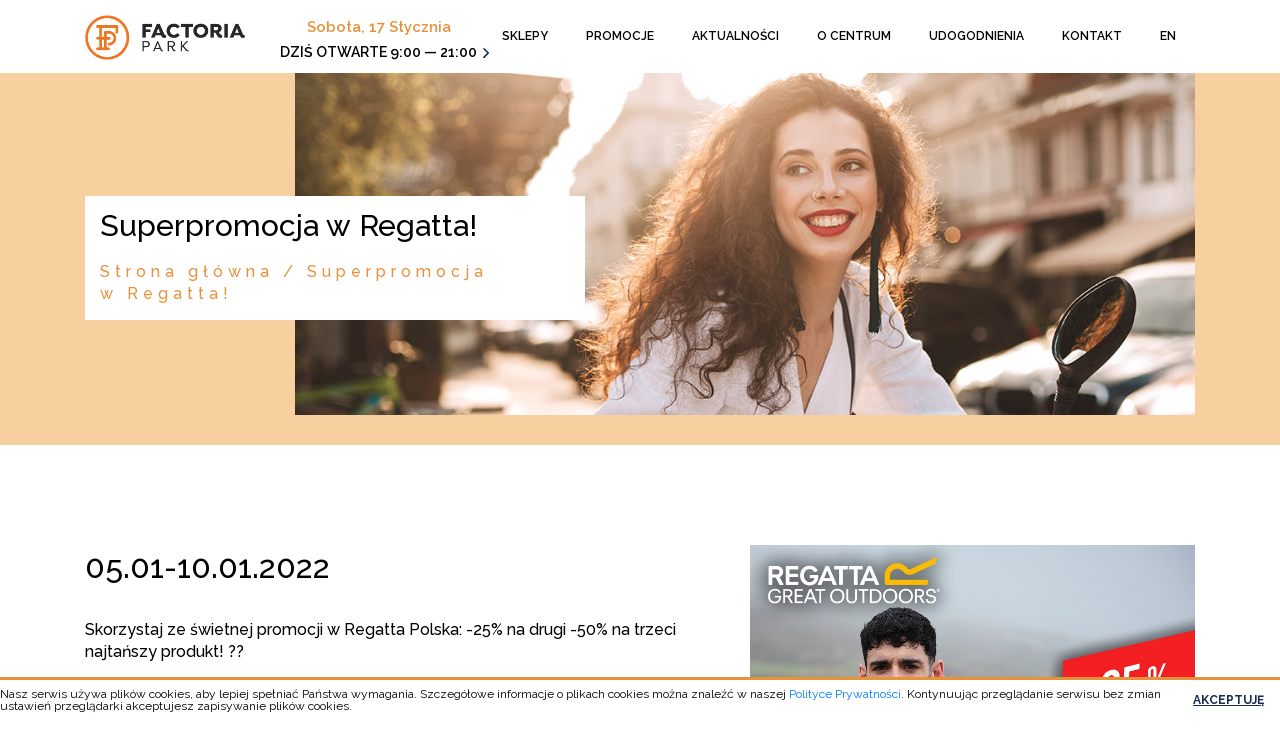

--- FILE ---
content_type: text/html; charset=UTF-8
request_url: https://factoria-park.pl/promocje/superpromocja-w-regatta/
body_size: 10515
content:
<!DOCTYPE html>

<html lang="pl-PL">
<head>
  <meta charset="utf-8">
  
  <!--*****************-->
  <!--******meta*******-->
  <!--*****************-->
  <meta name="description" content="">
  <meta name="viewport" content="width=device-width, initial-scale=1">
  <!--*****************-->
  <!--******fav*******-->
  <!--*****************-->

  <link rel="apple-touch-icon" sizes="180x180" href="https://factoria-park.pl/wp-content/themes/DoNotWork/assets/images/fav/apple-touch-icon.png">
  <link rel="icon" type="image/png" sizes="32x32" href="https://factoria-park.pl/wp-content/themes/DoNotWork/assets/images/fav/favicon-32x32.png">
  <link rel="icon" type="image/png" sizes="16x16" href="https://factoria-park.pl/wp-content/themes/DoNotWork/assets/images/fav/favicon-16x16.png">
  <link rel="manifest" href="https://factoria-park.pl/wp-content/themes/DoNotWork/assets/images/fav/site.webmanifest">
  <link rel="mask-icon" href="https://factoria-park.pl/wp-content/themes/DoNotWork/assets/images/fav/safari-pinned-tab.svg" color="#5bbad5">
  <link rel="shortcut icon" href="https://factoria-park.pl/wp-content/themes/DoNotWork/assets/images/fav/favicon.ico">
  <meta name="msapplication-TileColor" content="#2b5797">
  <meta name="msapplication-config" content="https://factoria-park.pl/wp-content/themes/DoNotWork/assets/images/fav/browserconfig.xml">
  <meta name="theme-color" content="#ffffff">


  <!--*****************-->
  <!--*****style*******-->
  <!--*****************-->
  <link href="https://factoria-park.pl/wp-content/themes/DoNotWork/assets/css/owl.carousel.min.css" rel="stylesheet">
  <link rel="stylesheet" href="https://factoria-park.pl/wp-content/themes/DoNotWork/assets/vendor/bootstrap/css/bootstrap.min.css">
  <link rel="stylesheet" href="https://factoria-park.pl/wp-content/themes/DoNotWork/assets/css/jquery.fancybox.min.css">
  <link rel="stylesheet" href="https://factoria-park.pl/wp-content/themes/DoNotWork/assets/css/hamburgers.css">
  <link rel="stylesheet" href="https://factoria-park.pl/wp-content/themes/DoNotWork/assets/css/aos.css">
  <link href="https://fonts.googleapis.com/css?family=Raleway:300,400,500,600,700&display=swap&subset=latin-ext" rel="stylesheet">


  

  <meta name='robots' content='index, follow, max-image-preview:large, max-snippet:-1, max-video-preview:-1' />
<link rel="alternate" hreflang="pl" href="https://factoria-park.pl/promocje/superpromocja-w-regatta/" />
<link rel="alternate" hreflang="x-default" href="https://factoria-park.pl/promocje/superpromocja-w-regatta/" />

	<!-- This site is optimized with the Yoast SEO plugin v23.4 - https://yoast.com/wordpress/plugins/seo/ -->
	<title>Superpromocja w Regatta! - Factoria Park</title>
	<link rel="canonical" href="https://factoria-park.pl/promocje/superpromocja-w-regatta/" />
	<meta property="og:locale" content="pl_PL" />
	<meta property="og:type" content="article" />
	<meta property="og:title" content="Superpromocja w Regatta! - Factoria Park" />
	<meta property="og:description" content="Skorzystaj ze&nbsp;świetnej promocji w&nbsp;Regatta Polska: -25% na&nbsp;drugi -50% na&nbsp;trzeci najtańszy produkt! ??" />
	<meta property="og:url" content="https://factoria-park.pl/promocje/superpromocja-w-regatta/" />
	<meta property="og:site_name" content="Factoria Park" />
	<meta property="article:published_time" content="2022-01-07T09:36:42+00:00" />
	<meta name="author" content="moderator" />
	<meta name="twitter:card" content="summary_large_image" />
	<meta name="twitter:label1" content="Napisane przez" />
	<meta name="twitter:data1" content="moderator" />
	<script type="application/ld+json" class="yoast-schema-graph">{"@context":"https://schema.org","@graph":[{"@type":"WebPage","@id":"https://factoria-park.pl/promocje/superpromocja-w-regatta/","url":"https://factoria-park.pl/promocje/superpromocja-w-regatta/","name":"Superpromocja w Regatta! - Factoria Park","isPartOf":{"@id":"https://factoria-park.pl/#website"},"datePublished":"2022-01-07T09:36:42+00:00","dateModified":"2022-01-07T09:36:42+00:00","author":{"@id":"https://factoria-park.pl/#/schema/person/0a7d28f36d9fb3788c5b6da6fd1f721d"},"breadcrumb":{"@id":"https://factoria-park.pl/promocje/superpromocja-w-regatta/#breadcrumb"},"inLanguage":"pl-PL","potentialAction":[{"@type":"ReadAction","target":["https://factoria-park.pl/promocje/superpromocja-w-regatta/"]}]},{"@type":"BreadcrumbList","@id":"https://factoria-park.pl/promocje/superpromocja-w-regatta/#breadcrumb","itemListElement":[{"@type":"ListItem","position":1,"name":"Strona główna","item":"https://factoria-park.pl/"},{"@type":"ListItem","position":2,"name":"Superpromocja w&nbsp;Regatta!"}]},{"@type":"WebSite","@id":"https://factoria-park.pl/#website","url":"https://factoria-park.pl/","name":"Factoria Park","description":"Factoria Park","potentialAction":[{"@type":"SearchAction","target":{"@type":"EntryPoint","urlTemplate":"https://factoria-park.pl/?s={search_term_string}"},"query-input":{"@type":"PropertyValueSpecification","valueRequired":true,"valueName":"search_term_string"}}],"inLanguage":"pl-PL"},{"@type":"Person","@id":"https://factoria-park.pl/#/schema/person/0a7d28f36d9fb3788c5b6da6fd1f721d","name":"moderator","image":{"@type":"ImageObject","inLanguage":"pl-PL","@id":"https://factoria-park.pl/#/schema/person/image/","url":"https://secure.gravatar.com/avatar/c67e170029cd7ec82fbf70244da19125?s=96&d=mm&r=g","contentUrl":"https://secure.gravatar.com/avatar/c67e170029cd7ec82fbf70244da19125?s=96&d=mm&r=g","caption":"moderator"}}]}</script>
	<!-- / Yoast SEO plugin. -->


<link rel='dns-prefetch' href='//ajax.googleapis.com' />
<script type="text/javascript">
/* <![CDATA[ */
window._wpemojiSettings = {"baseUrl":"https:\/\/s.w.org\/images\/core\/emoji\/15.0.3\/72x72\/","ext":".png","svgUrl":"https:\/\/s.w.org\/images\/core\/emoji\/15.0.3\/svg\/","svgExt":".svg","source":{"concatemoji":"https:\/\/factoria-park.pl\/wp-includes\/js\/wp-emoji-release.min.js?ver=6.6.2"}};
/*! This file is auto-generated */
!function(i,n){var o,s,e;function c(e){try{var t={supportTests:e,timestamp:(new Date).valueOf()};sessionStorage.setItem(o,JSON.stringify(t))}catch(e){}}function p(e,t,n){e.clearRect(0,0,e.canvas.width,e.canvas.height),e.fillText(t,0,0);var t=new Uint32Array(e.getImageData(0,0,e.canvas.width,e.canvas.height).data),r=(e.clearRect(0,0,e.canvas.width,e.canvas.height),e.fillText(n,0,0),new Uint32Array(e.getImageData(0,0,e.canvas.width,e.canvas.height).data));return t.every(function(e,t){return e===r[t]})}function u(e,t,n){switch(t){case"flag":return n(e,"\ud83c\udff3\ufe0f\u200d\u26a7\ufe0f","\ud83c\udff3\ufe0f\u200b\u26a7\ufe0f")?!1:!n(e,"\ud83c\uddfa\ud83c\uddf3","\ud83c\uddfa\u200b\ud83c\uddf3")&&!n(e,"\ud83c\udff4\udb40\udc67\udb40\udc62\udb40\udc65\udb40\udc6e\udb40\udc67\udb40\udc7f","\ud83c\udff4\u200b\udb40\udc67\u200b\udb40\udc62\u200b\udb40\udc65\u200b\udb40\udc6e\u200b\udb40\udc67\u200b\udb40\udc7f");case"emoji":return!n(e,"\ud83d\udc26\u200d\u2b1b","\ud83d\udc26\u200b\u2b1b")}return!1}function f(e,t,n){var r="undefined"!=typeof WorkerGlobalScope&&self instanceof WorkerGlobalScope?new OffscreenCanvas(300,150):i.createElement("canvas"),a=r.getContext("2d",{willReadFrequently:!0}),o=(a.textBaseline="top",a.font="600 32px Arial",{});return e.forEach(function(e){o[e]=t(a,e,n)}),o}function t(e){var t=i.createElement("script");t.src=e,t.defer=!0,i.head.appendChild(t)}"undefined"!=typeof Promise&&(o="wpEmojiSettingsSupports",s=["flag","emoji"],n.supports={everything:!0,everythingExceptFlag:!0},e=new Promise(function(e){i.addEventListener("DOMContentLoaded",e,{once:!0})}),new Promise(function(t){var n=function(){try{var e=JSON.parse(sessionStorage.getItem(o));if("object"==typeof e&&"number"==typeof e.timestamp&&(new Date).valueOf()<e.timestamp+604800&&"object"==typeof e.supportTests)return e.supportTests}catch(e){}return null}();if(!n){if("undefined"!=typeof Worker&&"undefined"!=typeof OffscreenCanvas&&"undefined"!=typeof URL&&URL.createObjectURL&&"undefined"!=typeof Blob)try{var e="postMessage("+f.toString()+"("+[JSON.stringify(s),u.toString(),p.toString()].join(",")+"));",r=new Blob([e],{type:"text/javascript"}),a=new Worker(URL.createObjectURL(r),{name:"wpTestEmojiSupports"});return void(a.onmessage=function(e){c(n=e.data),a.terminate(),t(n)})}catch(e){}c(n=f(s,u,p))}t(n)}).then(function(e){for(var t in e)n.supports[t]=e[t],n.supports.everything=n.supports.everything&&n.supports[t],"flag"!==t&&(n.supports.everythingExceptFlag=n.supports.everythingExceptFlag&&n.supports[t]);n.supports.everythingExceptFlag=n.supports.everythingExceptFlag&&!n.supports.flag,n.DOMReady=!1,n.readyCallback=function(){n.DOMReady=!0}}).then(function(){return e}).then(function(){var e;n.supports.everything||(n.readyCallback(),(e=n.source||{}).concatemoji?t(e.concatemoji):e.wpemoji&&e.twemoji&&(t(e.twemoji),t(e.wpemoji)))}))}((window,document),window._wpemojiSettings);
/* ]]> */
</script>
<style id='wp-emoji-styles-inline-css' type='text/css'>

	img.wp-smiley, img.emoji {
		display: inline !important;
		border: none !important;
		box-shadow: none !important;
		height: 1em !important;
		width: 1em !important;
		margin: 0 0.07em !important;
		vertical-align: -0.1em !important;
		background: none !important;
		padding: 0 !important;
	}
</style>
<link rel='stylesheet' id='wp-block-library-css' href='https://factoria-park.pl/wp-includes/css/dist/block-library/style.min.css?ver=6.6.2'  media='all' />
<style id='classic-theme-styles-inline-css' type='text/css'>
/*! This file is auto-generated */
.wp-block-button__link{color:#fff;background-color:#32373c;border-radius:9999px;box-shadow:none;text-decoration:none;padding:calc(.667em + 2px) calc(1.333em + 2px);font-size:1.125em}.wp-block-file__button{background:#32373c;color:#fff;text-decoration:none}
</style>
<style id='global-styles-inline-css' type='text/css'>
:root{--wp--preset--aspect-ratio--square: 1;--wp--preset--aspect-ratio--4-3: 4/3;--wp--preset--aspect-ratio--3-4: 3/4;--wp--preset--aspect-ratio--3-2: 3/2;--wp--preset--aspect-ratio--2-3: 2/3;--wp--preset--aspect-ratio--16-9: 16/9;--wp--preset--aspect-ratio--9-16: 9/16;--wp--preset--color--black: #000000;--wp--preset--color--cyan-bluish-gray: #abb8c3;--wp--preset--color--white: #ffffff;--wp--preset--color--pale-pink: #f78da7;--wp--preset--color--vivid-red: #cf2e2e;--wp--preset--color--luminous-vivid-orange: #ff6900;--wp--preset--color--luminous-vivid-amber: #fcb900;--wp--preset--color--light-green-cyan: #7bdcb5;--wp--preset--color--vivid-green-cyan: #00d084;--wp--preset--color--pale-cyan-blue: #8ed1fc;--wp--preset--color--vivid-cyan-blue: #0693e3;--wp--preset--color--vivid-purple: #9b51e0;--wp--preset--gradient--vivid-cyan-blue-to-vivid-purple: linear-gradient(135deg,rgba(6,147,227,1) 0%,rgb(155,81,224) 100%);--wp--preset--gradient--light-green-cyan-to-vivid-green-cyan: linear-gradient(135deg,rgb(122,220,180) 0%,rgb(0,208,130) 100%);--wp--preset--gradient--luminous-vivid-amber-to-luminous-vivid-orange: linear-gradient(135deg,rgba(252,185,0,1) 0%,rgba(255,105,0,1) 100%);--wp--preset--gradient--luminous-vivid-orange-to-vivid-red: linear-gradient(135deg,rgba(255,105,0,1) 0%,rgb(207,46,46) 100%);--wp--preset--gradient--very-light-gray-to-cyan-bluish-gray: linear-gradient(135deg,rgb(238,238,238) 0%,rgb(169,184,195) 100%);--wp--preset--gradient--cool-to-warm-spectrum: linear-gradient(135deg,rgb(74,234,220) 0%,rgb(151,120,209) 20%,rgb(207,42,186) 40%,rgb(238,44,130) 60%,rgb(251,105,98) 80%,rgb(254,248,76) 100%);--wp--preset--gradient--blush-light-purple: linear-gradient(135deg,rgb(255,206,236) 0%,rgb(152,150,240) 100%);--wp--preset--gradient--blush-bordeaux: linear-gradient(135deg,rgb(254,205,165) 0%,rgb(254,45,45) 50%,rgb(107,0,62) 100%);--wp--preset--gradient--luminous-dusk: linear-gradient(135deg,rgb(255,203,112) 0%,rgb(199,81,192) 50%,rgb(65,88,208) 100%);--wp--preset--gradient--pale-ocean: linear-gradient(135deg,rgb(255,245,203) 0%,rgb(182,227,212) 50%,rgb(51,167,181) 100%);--wp--preset--gradient--electric-grass: linear-gradient(135deg,rgb(202,248,128) 0%,rgb(113,206,126) 100%);--wp--preset--gradient--midnight: linear-gradient(135deg,rgb(2,3,129) 0%,rgb(40,116,252) 100%);--wp--preset--font-size--small: 13px;--wp--preset--font-size--medium: 20px;--wp--preset--font-size--large: 36px;--wp--preset--font-size--x-large: 42px;--wp--preset--spacing--20: 0.44rem;--wp--preset--spacing--30: 0.67rem;--wp--preset--spacing--40: 1rem;--wp--preset--spacing--50: 1.5rem;--wp--preset--spacing--60: 2.25rem;--wp--preset--spacing--70: 3.38rem;--wp--preset--spacing--80: 5.06rem;--wp--preset--shadow--natural: 6px 6px 9px rgba(0, 0, 0, 0.2);--wp--preset--shadow--deep: 12px 12px 50px rgba(0, 0, 0, 0.4);--wp--preset--shadow--sharp: 6px 6px 0px rgba(0, 0, 0, 0.2);--wp--preset--shadow--outlined: 6px 6px 0px -3px rgba(255, 255, 255, 1), 6px 6px rgba(0, 0, 0, 1);--wp--preset--shadow--crisp: 6px 6px 0px rgba(0, 0, 0, 1);}:where(.is-layout-flex){gap: 0.5em;}:where(.is-layout-grid){gap: 0.5em;}body .is-layout-flex{display: flex;}.is-layout-flex{flex-wrap: wrap;align-items: center;}.is-layout-flex > :is(*, div){margin: 0;}body .is-layout-grid{display: grid;}.is-layout-grid > :is(*, div){margin: 0;}:where(.wp-block-columns.is-layout-flex){gap: 2em;}:where(.wp-block-columns.is-layout-grid){gap: 2em;}:where(.wp-block-post-template.is-layout-flex){gap: 1.25em;}:where(.wp-block-post-template.is-layout-grid){gap: 1.25em;}.has-black-color{color: var(--wp--preset--color--black) !important;}.has-cyan-bluish-gray-color{color: var(--wp--preset--color--cyan-bluish-gray) !important;}.has-white-color{color: var(--wp--preset--color--white) !important;}.has-pale-pink-color{color: var(--wp--preset--color--pale-pink) !important;}.has-vivid-red-color{color: var(--wp--preset--color--vivid-red) !important;}.has-luminous-vivid-orange-color{color: var(--wp--preset--color--luminous-vivid-orange) !important;}.has-luminous-vivid-amber-color{color: var(--wp--preset--color--luminous-vivid-amber) !important;}.has-light-green-cyan-color{color: var(--wp--preset--color--light-green-cyan) !important;}.has-vivid-green-cyan-color{color: var(--wp--preset--color--vivid-green-cyan) !important;}.has-pale-cyan-blue-color{color: var(--wp--preset--color--pale-cyan-blue) !important;}.has-vivid-cyan-blue-color{color: var(--wp--preset--color--vivid-cyan-blue) !important;}.has-vivid-purple-color{color: var(--wp--preset--color--vivid-purple) !important;}.has-black-background-color{background-color: var(--wp--preset--color--black) !important;}.has-cyan-bluish-gray-background-color{background-color: var(--wp--preset--color--cyan-bluish-gray) !important;}.has-white-background-color{background-color: var(--wp--preset--color--white) !important;}.has-pale-pink-background-color{background-color: var(--wp--preset--color--pale-pink) !important;}.has-vivid-red-background-color{background-color: var(--wp--preset--color--vivid-red) !important;}.has-luminous-vivid-orange-background-color{background-color: var(--wp--preset--color--luminous-vivid-orange) !important;}.has-luminous-vivid-amber-background-color{background-color: var(--wp--preset--color--luminous-vivid-amber) !important;}.has-light-green-cyan-background-color{background-color: var(--wp--preset--color--light-green-cyan) !important;}.has-vivid-green-cyan-background-color{background-color: var(--wp--preset--color--vivid-green-cyan) !important;}.has-pale-cyan-blue-background-color{background-color: var(--wp--preset--color--pale-cyan-blue) !important;}.has-vivid-cyan-blue-background-color{background-color: var(--wp--preset--color--vivid-cyan-blue) !important;}.has-vivid-purple-background-color{background-color: var(--wp--preset--color--vivid-purple) !important;}.has-black-border-color{border-color: var(--wp--preset--color--black) !important;}.has-cyan-bluish-gray-border-color{border-color: var(--wp--preset--color--cyan-bluish-gray) !important;}.has-white-border-color{border-color: var(--wp--preset--color--white) !important;}.has-pale-pink-border-color{border-color: var(--wp--preset--color--pale-pink) !important;}.has-vivid-red-border-color{border-color: var(--wp--preset--color--vivid-red) !important;}.has-luminous-vivid-orange-border-color{border-color: var(--wp--preset--color--luminous-vivid-orange) !important;}.has-luminous-vivid-amber-border-color{border-color: var(--wp--preset--color--luminous-vivid-amber) !important;}.has-light-green-cyan-border-color{border-color: var(--wp--preset--color--light-green-cyan) !important;}.has-vivid-green-cyan-border-color{border-color: var(--wp--preset--color--vivid-green-cyan) !important;}.has-pale-cyan-blue-border-color{border-color: var(--wp--preset--color--pale-cyan-blue) !important;}.has-vivid-cyan-blue-border-color{border-color: var(--wp--preset--color--vivid-cyan-blue) !important;}.has-vivid-purple-border-color{border-color: var(--wp--preset--color--vivid-purple) !important;}.has-vivid-cyan-blue-to-vivid-purple-gradient-background{background: var(--wp--preset--gradient--vivid-cyan-blue-to-vivid-purple) !important;}.has-light-green-cyan-to-vivid-green-cyan-gradient-background{background: var(--wp--preset--gradient--light-green-cyan-to-vivid-green-cyan) !important;}.has-luminous-vivid-amber-to-luminous-vivid-orange-gradient-background{background: var(--wp--preset--gradient--luminous-vivid-amber-to-luminous-vivid-orange) !important;}.has-luminous-vivid-orange-to-vivid-red-gradient-background{background: var(--wp--preset--gradient--luminous-vivid-orange-to-vivid-red) !important;}.has-very-light-gray-to-cyan-bluish-gray-gradient-background{background: var(--wp--preset--gradient--very-light-gray-to-cyan-bluish-gray) !important;}.has-cool-to-warm-spectrum-gradient-background{background: var(--wp--preset--gradient--cool-to-warm-spectrum) !important;}.has-blush-light-purple-gradient-background{background: var(--wp--preset--gradient--blush-light-purple) !important;}.has-blush-bordeaux-gradient-background{background: var(--wp--preset--gradient--blush-bordeaux) !important;}.has-luminous-dusk-gradient-background{background: var(--wp--preset--gradient--luminous-dusk) !important;}.has-pale-ocean-gradient-background{background: var(--wp--preset--gradient--pale-ocean) !important;}.has-electric-grass-gradient-background{background: var(--wp--preset--gradient--electric-grass) !important;}.has-midnight-gradient-background{background: var(--wp--preset--gradient--midnight) !important;}.has-small-font-size{font-size: var(--wp--preset--font-size--small) !important;}.has-medium-font-size{font-size: var(--wp--preset--font-size--medium) !important;}.has-large-font-size{font-size: var(--wp--preset--font-size--large) !important;}.has-x-large-font-size{font-size: var(--wp--preset--font-size--x-large) !important;}
:where(.wp-block-post-template.is-layout-flex){gap: 1.25em;}:where(.wp-block-post-template.is-layout-grid){gap: 1.25em;}
:where(.wp-block-columns.is-layout-flex){gap: 2em;}:where(.wp-block-columns.is-layout-grid){gap: 2em;}
:root :where(.wp-block-pullquote){font-size: 1.5em;line-height: 1.6;}
</style>
<link rel='stylesheet' id='contact-form-7-css' href='https://factoria-park.pl/wp-content/plugins/contact-form-7/includes/css/styles.css?ver=5.9.8'  media='all' />
<link rel='stylesheet' id='wpml-legacy-dropdown-0-css' href='https://factoria-park.pl/wp-content/plugins/sitepress-multilingual-cms/templates/language-switchers/legacy-dropdown/style.min.css?ver=1'  media='all' />
<link rel='stylesheet' id='aos-style-css' href='https://factoria-park.pl/wp-content/themes/DoNotWork/assets/css/aos.css?ver=1565341124'  media='all' />
<link rel='stylesheet' id='hamburgers-style-css' href='https://factoria-park.pl/wp-content/themes/DoNotWork/assets/css/hamburgers.css?ver=1565341124'  media='all' />
<link rel='stylesheet' id='jquery.fancybox.min-style-css' href='https://factoria-park.pl/wp-content/themes/DoNotWork/assets/css/jquery.fancybox.min.css?ver=1565341124'  media='all' />
<link rel='stylesheet' id='main-style-css' href='https://factoria-park.pl/wp-content/themes/DoNotWork/assets/css/main.css?ver=1768628956'  media='all' />
<link rel='stylesheet' id='owl.carousel.min-style-css' href='https://factoria-park.pl/wp-content/themes/DoNotWork/assets/css/owl.carousel.min.css?ver=1565341124'  media='all' />
<link rel='stylesheet' id='isrc_frontend-css' href='https://factoria-park.pl/wp-content/plugins/i_search_pro/front/css/i-search.min.css?ver=4.2.9'  media='all' />
<script  src="https://factoria-park.pl/wp-content/plugins/sitepress-multilingual-cms/templates/language-switchers/legacy-dropdown/script.min.js?ver=1" id="wpml-legacy-dropdown-0-js"></script>
<script  src="//ajax.googleapis.com/ajax/libs/jquery/1.10.2/jquery.min.js" id="jquery-js"></script>
<link rel="https://api.w.org/" href="https://factoria-park.pl/wp-json/" /><link rel="alternate" title="JSON" type="application/json" href="https://factoria-park.pl/wp-json/wp/v2/posts/2059" /><link rel="EditURI" type="application/rsd+xml" title="RSD" href="https://factoria-park.pl/xmlrpc.php?rsd" />
<meta name="generator" content="WordPress 6.6.2" />
<link rel='shortlink' href='https://factoria-park.pl/?p=2059' />
<link rel="alternate" title="oEmbed (JSON)" type="application/json+oembed" href="https://factoria-park.pl/wp-json/oembed/1.0/embed?url=https%3A%2F%2Ffactoria-park.pl%2Fpromocje%2Fsuperpromocja-w-regatta%2F" />
<link rel="alternate" title="oEmbed (XML)" type="text/xml+oembed" href="https://factoria-park.pl/wp-json/oembed/1.0/embed?url=https%3A%2F%2Ffactoria-park.pl%2Fpromocje%2Fsuperpromocja-w-regatta%2F&#038;format=xml" />
<meta name="generator" content="WPML ver:4.6.13 stt:1,41;" />

	<!-- Facebook Pixel Code -->
	<script>
	  !function(f,b,e,v,n,t,s)
	  {if(f.fbq)return;n=f.fbq=function(){n.callMethod?
	  n.callMethod.apply(n,arguments):n.queue.push(arguments)};
	  if(!f._fbq)f._fbq=n;n.push=n;n.loaded=!0;n.version='2.0';
	  n.queue=[];t=b.createElement(e);t.async=!0;
	  t.src=v;s=b.getElementsByTagName(e)[0];
	  s.parentNode.insertBefore(t,s)}(window, document,'script',
	  'https://connect.facebook.net/en_US/fbevents.js');
	  fbq('init', '342804653337679');
	  fbq('track', 'PageView');
	</script>
	<noscript><img height="1" width="1" style="display:none"
	  src="https://www.facebook.com/tr?id=342804653337679&ev=PageView&noscript=1"
	/></noscript>
	<!-- End Facebook Pixel Code -->
  
	<!-- Global site tag (gtag.js) - Google Analytics -->
	<script async src="https://www.googletagmanager.com/gtag/js?id=UA-145406438-1"></script>
	<script>
	  window.dataLayer = window.dataLayer || [];
	  function gtag(){dataLayer.push(arguments);}
	  gtag('js', new Date());

	  gtag('config', 'UA-145406438-1');
	</script>


</head>

<body class="post-template-default single single-post postid-2059 single-format-standard">  

<div class="cbp-spmenu cbp-spmenu__vertical mobileNavbar" id="navbar-mobile-collapse">
  <ul class="navbar-nav mr-auto">
    <li id="menu-item-184" class="menu-item menu-item-type-custom menu-item-object-custom nav-item menu__item menu-item-184"><a href="/sklepy">Sklepy</a></li>
<li id="menu-item-305" class="menu-item menu-item-type-taxonomy menu-item-object-category current-post-ancestor current-menu-parent current-post-parent nav-item menu__item menu-item-305"><a href="https://factoria-park.pl/./promocje/">Promocje</a></li>
<li id="menu-item-304" class="menu-item menu-item-type-taxonomy menu-item-object-category nav-item menu__item menu-item-304"><a href="https://factoria-park.pl/./aktualnosci/">Aktualności</a></li>
<li id="menu-item-306" class="menu-item menu-item-type-custom menu-item-object-custom menu-item-has-children has-sub nav-item menu__item menu-item-306"><a href="#">O&nbsp;centrum</a><span></span><ul>	<li id="menu-item-309" class="menu-item menu-item-type-post_type menu-item-object-page nav-item menu__item menu-item-309"><a href="https://factoria-park.pl/o-nas/">O&nbsp;nas</a></li>
	<li id="menu-item-308" class="menu-item menu-item-type-post_type menu-item-object-page nav-item menu__item menu-item-308"><a href="https://factoria-park.pl/dojazd/">Dojazd</a></li>
	<li id="menu-item-307" class="menu-item menu-item-type-post_type menu-item-object-page nav-item menu__item menu-item-307"><a href="https://factoria-park.pl/godziny-otwarcia/">Godziny otwarcia</a></li>
	<li id="menu-item-4189" class="menu-item menu-item-type-post_type menu-item-object-page nav-item menu__item menu-item-4189"><a href="https://factoria-park.pl/strefa-najemcy/">Strefa najemcy</a></li>
</ul>
</li>
<li id="menu-item-585" class="menu-item menu-item-type-post_type menu-item-object-page nav-item menu__item menu-item-585"><a href="https://factoria-park.pl/udogodnienia/">Udogodnienia</a></li>
<li id="menu-item-181" class="menu-item menu-item-type-post_type menu-item-object-page nav-item menu__item menu-item-181"><a href="https://factoria-park.pl/kontakt/">Kontakt</a></li>
  <li class="menu-item menu-item-type-post_type menu-item-object-page nav-item menu__item"><a href="https://factoria-park.pl/en/">en</a></li>  </ul>
</div>

<header>
  <nav class="navbar navbar-expand-lg navbar-light">
    <div class="container">
      <a href="https://factoria-park.pl">
                    <img src="https://factoria-park.pl/wp-content/uploads/2019/07/logo-factoria-park.png" class="img-fluid logo"  alt="Strona główna">
      </a>
      <div class="open_hourse">
            <div class="open_hours">
    <div class="dropdown js-drop-on-click">
        <a href="#" class="open-hours__typography--header" id="openHoursDropdown">
            <div class="open-hours__typography--day open_hours__dropdown--day hidden-xs">Sobota, 17 Stycznia<br /></div>
            <div class="open-hours__typography--header-open">DZIŚ OTWARTE <br class="visible-xs">9:00 — 21:00</div><i class="arrow-down"></i>        </a>
        <div class="open_hours__dropdown">
            <div class="open_hours__dropdown--secound">

                       

                    <div class="open-hours__typography--shop open_hours__dropdown--shop">
                        <span class="open-hours__typography--shopName">Carrefour</span><span class="open-hours__typography--shopHours">6:00 – 22:00</span><span class="open-hours__typography--shopName">Castorama</span><span class="open-hours__typography--shopHours">6:30 – 21:00</span><span class="open-hours__typography--shopName">DOZ Apteka</span><span class="open-hours__typography--shopHours">9:00 – 21:00</span>   

                    </div>
                    
            </div>
        </div>                          
    </div>
</div>             </div> 
      <a class="hamburger hamburger--collapse navbar-hamburger-button hidden-xl hidden-lg" id="navbar-mobile">
        <span class="menu-open is-active"></span>
        <span class="menu-close"></span>
        <span class="navbar-toggler-icon hamburger--spring hamburger-inner"></span>
      </a>
      <div class="collapse navbar-collapse" id="navbarSupportedContent">
        <ul class="navbar-desktop mr-auto">
          <li class="menu-item menu-item-type-custom menu-item-object-custom nav-item menu__item menu-item-184"><a href="/sklepy">Sklepy</a></li>
<li class="menu-item menu-item-type-taxonomy menu-item-object-category current-post-ancestor current-menu-parent current-post-parent nav-item menu__item menu-item-305"><a href="https://factoria-park.pl/./promocje/">Promocje</a></li>
<li class="menu-item menu-item-type-taxonomy menu-item-object-category nav-item menu__item menu-item-304"><a href="https://factoria-park.pl/./aktualnosci/">Aktualności</a></li>
<li class="menu-item menu-item-type-custom menu-item-object-custom menu-item-has-children has-sub nav-item menu__item menu-item-306"><a href="#">O&nbsp;centrum</a><span></span><ul>	<li class="menu-item menu-item-type-post_type menu-item-object-page nav-item menu__item menu-item-309"><a href="https://factoria-park.pl/o-nas/">O&nbsp;nas</a></li>
	<li class="menu-item menu-item-type-post_type menu-item-object-page nav-item menu__item menu-item-308"><a href="https://factoria-park.pl/dojazd/">Dojazd</a></li>
	<li class="menu-item menu-item-type-post_type menu-item-object-page nav-item menu__item menu-item-307"><a href="https://factoria-park.pl/godziny-otwarcia/">Godziny otwarcia</a></li>
	<li class="menu-item menu-item-type-post_type menu-item-object-page nav-item menu__item menu-item-4189"><a href="https://factoria-park.pl/strefa-najemcy/">Strefa najemcy</a></li>
</ul>
</li>
<li class="menu-item menu-item-type-post_type menu-item-object-page nav-item menu__item menu-item-585"><a href="https://factoria-park.pl/udogodnienia/">Udogodnienia</a></li>
<li class="menu-item menu-item-type-post_type menu-item-object-page nav-item menu__item menu-item-181"><a href="https://factoria-park.pl/kontakt/">Kontakt</a></li>
          <li class="menu-item menu-item-type-post_type menu-item-object-page nav-item menu__item"><a href="https://factoria-park.pl/en/">en</a></li>        </ul> 
      </div>
    </div>
  </nav>
  <div class="foot_menu"></div>
</header>

<main><section class="first-section">
    <div class="breadcrumbs">
    <div class="container">
        <div class="row breadcrumbs__container no-gutters">
            <div class="breadcrumbs__content">
                <div class="col-12 no-gutters">
                    <div class="col-12 breadcrumbs__container--head">
                        <h1>
                            Superpromocja w&nbsp;Regatta!                        </h1>   
                    </div>  
                    <div class="col-12 breadcrumbs__container--main">
                        <p id="breadcrumbs"><span><span><a href="https://factoria-park.pl/">Strona główna</a></span> / <span class="breadcrumb_last" aria-current="page">Superpromocja w&nbsp;Regatta!</span></span></p>                    </div>
                </div>
            </div>   
            <div class="breadcrumbs__background lazyload" data-bgset="https://factoria-park.pl/wp-content/uploads/2019/08/topbanner_promocje.jpg"></div>  
        </div>
    </div>
</div>

</section>
    <section class="promotion-container">
        <div class="container">
            <div class="row">
                <div class="col-xl-7 col-lg-6 col-md-12 col-sm-12 col-12 rte">
                    <p class="promotion-date">05.01-10.01.2022</p>
                    <p><span data-offset-key="em0h8-0-0">Skorzystaj ze&nbsp;świetnej promocji w&nbsp;</span><span class="diy96o5h" spellcheck="false" data-offset-key="em0h8-1-0"><span data-offset-key="em0h8-1-0">Regatta Polska</span></span><span data-offset-key="em0h8-2-0">: -25% na&nbsp;drugi -50% na&nbsp;trzeci najtańszy produkt! ?? </span></p>                </div>
                <div class="col-xl-5 col-lg-6 col-md-12 col-sm-12 col-12">
                                            <img data-src="https://factoria-park.pl/wp-content/uploads/2022/01/1080x1080_post_Regatta_promo_25_50_PL.jpg" alt="" class="img-fluid promotion--image lazyload"/>
                                    </div>
                <div class="col-xl-8 col-lg-12 col-md-12 col-sm-12 col-12 promotion__shop-description"  id="stickerStop">
                    <div class="row">
                                            </div>
                </div>
            </div>
        </div>
    </section>


<section class="mover-drivein">
    <div class="container col-lr-0">
        <div class="row mover-drivein__container no-gutters">
            <div class="col-xl-5 col-lg-5 col-md-7 col-sm-9 col-11 mover-drivein__content">
                <div class="row">
                    <div class="col-12 no-gutters col-lr-0">
                        <h2 class="mover-drivein__container--head no-gutters">
                            Zajrzyj do&nbsp;nas!                        </h2>   
                    </div>  
                    <div class="col-12 mover-drivein__container--main no-gutters col-lr-0">
                        <p>Sprawdź jak łatwo i&nbsp;szybko<br />
dojechać do&nbsp;centrum<br />
Factoria Park.<br />
Zapraszamy!</p>
                    </div>
                    <div class="moreBtn mover-drivein__container--btn">
                                                                            <a href="https://factoria-park.pl/dojazd/">Dojazd</a>
                                            </div>
                </div>
            </div>   
            <div class="mover-drivein__background lazyload" data-bgset="https://factoria-park.pl/wp-content/uploads/2019/06/dojazd-1.jpg"></div>  
        </div>
    </div>
</section>
</main>

<footer class="footer">
  <div class="container ">
    <div class="row align-items-baseline">
      <div class="col-xl-5 col-lg-5 col-12">
                <div class="footer__bg" style="background: url('https://factoria-park.pl/wp-content/uploads/2019/06/Group-294.png');" >
          <h3>Do&nbsp;zobaczenia <br>w&nbsp;Factoria Park!</h3>
        </div>
      </div>
            
            <div class="col-xl-4 col-lg-4 col-md-6 col-sm-6 col-12">
                                        			<div class="textwidget"><p>Factoria Park<br />
ul. Graniczna 2a<br />
54-610 Wrocław<br />
<a href="tel:+48717801086">+48 717 801 086</a></p>
</div>
		                                                                  </div>
            <div class="col-xl-3 col-lg-3 col-md-6 col-sm-6 col-12">
                                    <div class="menu-menu-stopka-container"><ul id="menu-menu-stopka" class="menu"><li id="menu-item-310" class="menu-item menu-item-type-custom menu-item-object-custom menu-item-310"><a href="/sklepy">Sklepy</a></li>
<li id="menu-item-311" class="menu-item menu-item-type-custom menu-item-object-custom menu-item-311"><a href="/category/promocje/">Promocje</a></li>
<li id="menu-item-312" class="menu-item menu-item-type-custom menu-item-object-custom menu-item-312"><a href="/category/wydarzenia/">Aktualności</a></li>
<li id="menu-item-625" class="menu-item menu-item-type-post_type menu-item-object-page menu-item-625"><a href="https://factoria-park.pl/o-nas/">O&nbsp;nas</a></li>
<li id="menu-item-314" class="menu-item menu-item-type-post_type menu-item-object-page menu-item-314"><a href="https://factoria-park.pl/kontakt/">Kontakt</a></li>
<li id="menu-item-315" class="menu-item menu-item-type-post_type menu-item-object-page menu-item-privacy-policy menu-item-315"><a rel="privacy-policy" href="https://factoria-park.pl/polityka-prywatnosci/">Polityka prywatności</a></li>
</ul></div>                            </div>
          </div>
        </div>
    </div>
  </div>
</footer>
<div class="copyright">
  <div class="container ">
    <div class="row">
      <div class="col-12">
                <p>Copyright &copy; 2026<br>Realizacja: <a href="https://y-c.com.pl" target="_blank">YC</a></p>
      </div>
    </div>
  </di>
</div>
<!--Vendor scripts-->

<script src="https://factoria-park.pl/wp-content/themes/DoNotWork/assets/vendor/jquery-3.3.1.min.js"></script> 
<!-- <script src="https://factoria-park.pl/wp-content/themes/DoNotWork/assets/vendor/numscroller.js"></script> -->
<script src="https://factoria-park.pl/wp-content/themes/DoNotWork/assets/js/owl.carousel.min.js"></script>
<script src="https://factoria-park.pl/wp-content/themes/DoNotWork/assets/vendor/jquery.fancybox.min.js"></script> 
<script src="https://factoria-park.pl/wp-content/themes/DoNotWork/assets/vendor/aos.js"></script> 
<script src="https://factoria-park.pl/wp-content/themes/DoNotWork/assets/vendor/ls.bgset.min.js"></script> 
<script src="https://factoria-park.pl/wp-content/themes/DoNotWork/assets/vendor/lazysizes.min.js"></script>
<script defer="" src="https://use.fontawesome.com/releases/v5.0.6/js/all.js"></script>
<script src="https://factoria-park.pl/wp-content/themes/DoNotWork/assets/vendor/bootstrap/js/bootstrap.min.js"></script> 

<!--Our scripts-->
<script src="https://factoria-park.pl/wp-content/themes/DoNotWork/assets/js/app.js"></script>


<!-- 
	GET CONTENT FROM TEMPLATE
-->


<!-- 
	BUILD COOKIES WIDGET
-->

<script type="text/javascript">
	!function(e){"function"==typeof define&&define.amd?define(["jquery"],e):"object"==typeof exports?module.exports=e(require("jquery")):e(jQuery)}(function(e){var n=/\+/g;function o(e){return r.raw?e:encodeURIComponent(e)}function i(o,i){var t=r.raw?o:function(e){0===e.indexOf('"')&&(e=e.slice(1,-1).replace(/\\"/g,'"').replace(/\\\\/g,"\\"));try{return e=decodeURIComponent(e.replace(n," ")),r.json?JSON.parse(e):e}catch(e){}}(o);return e.isFunction(i)?i(t):t}var r=e.cookie=function(n,t,c){if(arguments.length>1&&!e.isFunction(t)){if("number"==typeof(c=e.extend({},r.defaults,c)).expires){var u=c.expires,s=c.expires=new Date;s.setMilliseconds(s.getMilliseconds()+864e5*u)}return document.cookie=[o(n),"=",(a=t,o(r.json?JSON.stringify(a):String(a))),c.expires?"; expires="+c.expires.toUTCString():"",c.path?"; path="+c.path:"",c.domain?"; domain="+c.domain:"",c.secure?"; secure":""].join("")}for(var a,d,p=n?void 0:{},f=document.cookie?document.cookie.split("; "):[],l=0,m=f.length;l<m;l++){var x=f[l].split("="),g=(d=x.shift(),r.raw?d:decodeURIComponent(d)),v=x.join("=");if(n===g){p=i(v,t);break}n||void 0===(v=i(v))||(p[g]=v)}return p};r.defaults={},e.removeCookie=function(n,o){return e.cookie(n,"",e.extend({},o,{expires:-1})),!e.cookie(n)}});

	jq2 = jQuery.noConflict();
	jq2(function( $ ) {
		
		if (!$.cookie('cokieInfo')) {
			var def = {
				content: 'Nasz serwis używa plików cookies, aby lepiej spełniać Państwa wymagania. Szczegółowe informacje o plikach cookies można znaleźć w naszej <a href=https://factoria-park.pl/polityka-prywatnosci/ target=_blank> Polityce Prywatności</a>. Kontynuując przeglądanie serwisu bez zmian ustawień przeglądarki akceptujesz zapisywanie plików cookies.',
				btn: 'Akceptuję'
			};

			var body = $('body');

			body.append('<div class="cookie__container"></div>');

			var cookie_container = $('.cookie__container');

			cookie_container.html('<div class="cookie__main">'+def['content']+'</div>');

			cookie_container.append('<div class="btn btn-more cookie__btn">'+def['btn']+'</div>');

			$('.cookie__btn').on('click', function(){
				$.cookie('cokieInfo', 'true', { expires: 365, path: '/' });
				$(this).parent().fadeOut(300, function(){ $(this).remove();});
			});

		} else {
			return false;
		}
	});
</script>

<!-- 
	CUSTOMISE PLUGIN
-->

<style>
	.cookie__container{		
		width: 100%;
		border-top: 3px solid #e8913b;
		z-index: 9999;
		position: fixed;
		left: 0px;
		bottom: 0px;
		font-size: 12px; 
		color: #000;
		background: #fff;
		display: flex;
		align-items: center;
		justify-content: center;
	}
    @media(max-width: 991px){
        .cookie__container{	
        	width: 100%;
        	left: 0;
        }
    }
	
	.cookie__container p{		
		font-size: 12px; 
	}
	.cookie__main{
		display: inline-block;
	}

	
	.cookie__btn{
		font-weight: bold;
		color: #172D54;
		display: inline-block;
		float: right;
		text-transform: uppercase;
		padding: 10px 15px;
		cursor: pointer;
		transition: all 0.15s ease-in-out;
		margin-left: 10px;
		text-decoration: underline;
		cursor: pointer;
		font-size: 12px;
	}
	.cookie__btn:hover{
		text-decoration: none;
	}
</style><script  src="https://factoria-park.pl/wp-includes/js/dist/hooks.min.js?ver=2810c76e705dd1a53b18" id="wp-hooks-js"></script>
<script  src="https://factoria-park.pl/wp-includes/js/dist/i18n.min.js?ver=5e580eb46a90c2b997e6" id="wp-i18n-js"></script>
<script  id="wp-i18n-js-after">
/* <![CDATA[ */
wp.i18n.setLocaleData( { 'text direction\u0004ltr': [ 'ltr' ] } );
/* ]]> */
</script>
<script  src="https://factoria-park.pl/wp-content/plugins/contact-form-7/includes/swv/js/index.js?ver=5.9.8" id="swv-js"></script>
<script type="text/javascript" id="contact-form-7-js-extra">
/* <![CDATA[ */
var wpcf7 = {"api":{"root":"https:\/\/factoria-park.pl\/wp-json\/","namespace":"contact-form-7\/v1"}};
/* ]]> */
</script>
<script  id="contact-form-7-js-translations">
/* <![CDATA[ */
( function( domain, translations ) {
	var localeData = translations.locale_data[ domain ] || translations.locale_data.messages;
	localeData[""].domain = domain;
	wp.i18n.setLocaleData( localeData, domain );
} )( "contact-form-7", {"translation-revision-date":"2024-02-05 07:59:38+0000","generator":"GlotPress\/4.0.1","domain":"messages","locale_data":{"messages":{"":{"domain":"messages","plural-forms":"nplurals=3; plural=(n == 1) ? 0 : ((n % 10 >= 2 && n % 10 <= 4 && (n % 100 < 12 || n % 100 > 14)) ? 1 : 2);","lang":"pl"},"Error:":["B\u0142\u0105d:"]}},"comment":{"reference":"includes\/js\/index.js"}} );
/* ]]> */
</script>
<script  src="https://factoria-park.pl/wp-content/plugins/contact-form-7/includes/js/index.js?ver=5.9.8" id="contact-form-7-js"></script>
<script type="text/javascript" id="isrc_autocomplete-js-extra">
/* <![CDATA[ */
var isrc_params = {"ajax_url":"https:\/\/factoria-park.pl\/wp-admin\/admin-ajax.php","ajax_url_org":"https:\/\/factoria-park.pl\/wp-admin\/admin-ajax.php","ajax_action":"isrc_ajax_search_posts","ptlabels":[],"locale":"pl","tabs":"yes","is_woo":"no","show_cat":"no","show_post_cat":"no","no_image":"","no_image_x2":"","cat_label":"","post_cat_label":"","outofstock_label":"","instock_label":"","backorder_label":"","is_rtl":"no","sale_label":"","featured_label":"","isMobile":"","atc_btn":"no","atc_label":"Add to cart","atc_css":"","detailed_stock":"no","hashvar":"","ed_buynow":"no","builder":"no","buynow_label":"","buynow_css":"","bloginfo":"https:\/\/factoria-park.pl\/"};
/* ]]> */
</script>
<script  src="https://factoria-park.pl/wp-content/plugins/i_search_pro/front/js/isrc-autocomplete.min.js?ver=4.2.9" id="isrc_autocomplete-js"></script>
<script  src="https://factoria-park.pl/wp-content/plugins/i_search_pro/front/js/frontend.min.js?ver=4.2.9" id="isrc_frontend-js"></script>
</body>
</html>

--- FILE ---
content_type: text/css
request_url: https://factoria-park.pl/wp-content/themes/DoNotWork/assets/css/hamburgers.css?ver=1565341124
body_size: 1847
content:
.hamburger--3dx .hamburger-box, .hamburger--3dx-r .hamburger-box, .hamburger--3dxy .hamburger-box, .hamburger--3dxy-r .hamburger-box, .hamburger--3dy .hamburger-box, .hamburger--3dy-r .hamburger-box {
    perspective: 80px;
}
.hamburger {
    padding: 0;
    display: inline-block;
    cursor: pointer;
    transition-property: opacity, filter;
    transition-duration: .15s;
    transition-timing-function: linear;
    font: inherit;
    color: inherit;
    text-transform: none;
    background-color: transparent;
    border: 0;
    margin: 0;
    overflow: visible;
    width: 33px;
    height: 100%;
}
.hamburger--emphatic, .hamburger--emphatic-r {
    overflow: hidden;
}
.hamburger-box {
    width: 30px;
    height: 24px;
    display: inline-block;
    position: relative;
}
.hamburger-inner {
    display: block;
    top: 50%;
    margin-top: -2px;
}
.hamburger-inner, .hamburger-inner::after, .hamburger-inner::before {
    width: 30px;
    height: 1px;
    background-color: #000;
    border-radius: 0;
    position: absolute;
    transition-property: transform;
    transition-duration: .15s;
    transition-timing-function: ease;
}
.navbar-left .hamburger-inner, .navbar-left .hamburger-inner::after, .navbar-left .hamburger-inner::before {
    background-color: #fff!important;
}
.hamburger-inner::after, .hamburger-inner::before {
    content: "";
    display: block;
}
.hamburger-inner::before {
    top: -10px;
}
.hamburger-inner::after {
    bottom: -10px;
}
.hamburger--3dx .hamburger-inner {
    transition: transform .15s cubic-bezier(.645, .045, .355, 1), background-color 0s .1s cubic-bezier(.645, .045, .355, 1);
}
.hamburger--3dx .hamburger-inner::after, .hamburger--3dx .hamburger-inner::before {
    transition: transform 0s .1s cubic-bezier(.645, .045, .355, 1);
}
.hamburger--3dx.is-active .hamburger-inner {
    background-color: transparent;
    transform: rotateY(180deg);
}
.hamburger--3dx.is-active .hamburger-inner::before {
    transform: translate3d(0, 10px, 0) rotate(45deg);
}
.hamburger--3dx.is-active .hamburger-inner::after {
    transform: translate3d(0, -10px, 0) rotate(-45deg);
}
.hamburger--3dx-r .hamburger-inner {
    transition: transform .15s cubic-bezier(.645, .045, .355, 1), background-color 0s .1s cubic-bezier(.645, .045, .355, 1);
}
.hamburger--3dx-r .hamburger-inner::after, .hamburger--3dx-r .hamburger-inner::before {
    transition: transform 0s .1s cubic-bezier(.645, .045, .355, 1);
}
.hamburger--3dx-r.is-active .hamburger-inner {
    background-color: transparent;
    transform: rotateY(-180deg);
}
.hamburger--3dx-r.is-active .hamburger-inner::before {
    transform: translate3d(0, 10px, 0) rotate(45deg);
}
.hamburger--3dx-r.is-active .hamburger-inner::after {
    transform: translate3d(0, -10px, 0) rotate(-45deg);
}
.hamburger--3dy .hamburger-inner {
    transition: transform .15s cubic-bezier(.645, .045, .355, 1), background-color 0s .1s cubic-bezier(.645, .045, .355, 1);
}
.hamburger--3dy .hamburger-inner::after, .hamburger--3dy .hamburger-inner::before {
    transition: transform 0s .1s cubic-bezier(.645, .045, .355, 1);
}
.hamburger--3dy.is-active .hamburger-inner {
    background-color: transparent;
    transform: rotateX(-180deg);
}
.hamburger--3dy.is-active .hamburger-inner::before {
    transform: translate3d(0, 10px, 0) rotate(45deg);
}
.hamburger--3dy.is-active .hamburger-inner::after {
    transform: translate3d(0, -10px, 0) rotate(-45deg);
}
.hamburger--3dy-r .hamburger-inner {
    transition: transform .15s cubic-bezier(.645, .045, .355, 1), background-color 0s .1s cubic-bezier(.645, .045, .355, 1);
}
.hamburger--3dy-r .hamburger-inner::after, .hamburger--3dy-r .hamburger-inner::before {
    transition: transform 0s .1s cubic-bezier(.645, .045, .355, 1);
}
.hamburger--3dy-r.is-active .hamburger-inner {
    background-color: transparent;
    transform: rotateX(180deg);
}
.hamburger--3dy-r.is-active .hamburger-inner::before {
    transform: translate3d(0, 10px, 0) rotate(45deg);
}
.hamburger--3dy-r.is-active .hamburger-inner::after {
    transform: translate3d(0, -10px, 0) rotate(-45deg);
}
.hamburger--3dxy .hamburger-inner {
    transition: transform .15s cubic-bezier(.645, .045, .355, 1), background-color 0s .1s cubic-bezier(.645, .045, .355, 1);
}
.hamburger--3dxy .hamburger-inner::after, .hamburger--3dxy .hamburger-inner::before {
    transition: transform 0s .1s cubic-bezier(.645, .045, .355, 1);
}
.hamburger--3dxy.is-active .hamburger-inner {
    background-color: transparent;
    transform: rotateX(180deg) rotateY(180deg);
}
.hamburger--3dxy.is-active .hamburger-inner::before {
    transform: translate3d(0, 10px, 0) rotate(45deg);
}
.hamburger--3dxy.is-active .hamburger-inner::after {
    transform: translate3d(0, -10px, 0) rotate(-45deg);
}
.hamburger--3dxy-r .hamburger-inner {
    transition: transform .15s cubic-bezier(.645, .045, .355, 1), background-color 0s .1s cubic-bezier(.645, .045, .355, 1);
}
.hamburger--3dxy-r .hamburger-inner::after, .hamburger--3dxy-r .hamburger-inner::before {
    transition: transform 0s .1s cubic-bezier(.645, .045, .355, 1);
}
.hamburger--3dxy-r.is-active .hamburger-inner {
    background-color: transparent;
    transform: rotateX(180deg) rotateY(180deg) rotateZ(-180deg);
}
.hamburger--3dxy-r.is-active .hamburger-inner::before {
    transform: translate3d(0, 10px, 0) rotate(45deg);
}
.hamburger--3dxy-r.is-active .hamburger-inner::after {
    transform: translate3d(0, -10px, 0) rotate(-45deg);
}
.hamburger--arrow.is-active .hamburger-inner::before {
    transform: translate3d(-8px, 0, 0) rotate(-45deg) scale(.7, 1);
}
.hamburger--arrow.is-active .hamburger-inner::after {
    transform: translate3d(-8px, 0, 0) rotate(45deg) scale(.7, 1);
}
.hamburger--arrow-r.is-active .hamburger-inner::before {
    transform: translate3d(8px, 0, 0) rotate(45deg) scale(.7, 1);
}
.hamburger--arrow-r.is-active .hamburger-inner::after {
    transform: translate3d(8px, 0, 0) rotate(-45deg) scale(.7, 1);
}
.hamburger--arrowalt .hamburger-inner::before {
    transition: top .1s .1s ease, transform .1s cubic-bezier(.165, .84, .44, 1);
}
.hamburger--arrowalt .hamburger-inner::after {
    transition: bottom .1s .1s ease, transform .1s cubic-bezier(.165, .84, .44, 1);
}
.hamburger--arrowalt.is-active .hamburger-inner::before {
    top: 0;
    transform: translate3d(-8px, -10px, 0) rotate(-45deg) scale(.7, 1);
    transition: top .1s ease, transform .1s .1s cubic-bezier(.895, .03, .685, .22);
}
.hamburger--arrowalt.is-active .hamburger-inner::after {
    bottom: 0;
    transform: translate3d(-8px, 10px, 0) rotate(45deg) scale(.7, 1);
    transition: bottom .1s ease, transform .1s .1s cubic-bezier(.895, .03, .685, .22);
}
.hamburger--arrowalt-r .hamburger-inner::before {
    transition: top .1s .1s ease, transform .1s cubic-bezier(.165, .84, .44, 1);
}
.hamburger--arrowalt-r .hamburger-inner::after {
    transition: bottom .1s .1s ease, transform .1s cubic-bezier(.165, .84, .44, 1);
}
.hamburger--arrowalt-r.is-active .hamburger-inner::before {
    top: 0;
    transform: translate3d(8px, -10px, 0) rotate(45deg) scale(.7, 1);
    transition: top .1s ease, transform .1s .1s cubic-bezier(.895, .03, .685, .22);
}
.hamburger--arrowalt-r.is-active .hamburger-inner::after {
    bottom: 0;
    transform: translate3d(8px, 10px, 0) rotate(-45deg) scale(.7, 1);
    transition: bottom .1s ease, transform .1s .1s cubic-bezier(.895, .03, .685, .22);
}
.hamburger--arrowturn.is-active .hamburger-inner {
    transform: rotate(-180deg);
}
.hamburger--arrowturn.is-active .hamburger-inner::before {
    transform: translate3d(8px, 0, 0) rotate(45deg) scale(.7, 1);
}
.hamburger--arrowturn.is-active .hamburger-inner::after {
    transform: translate3d(8px, 0, 0) rotate(-45deg) scale(.7, 1);
}
.hamburger--arrowturn-r.is-active .hamburger-inner {
    transform: rotate(-180deg);
}
.hamburger--arrowturn-r.is-active .hamburger-inner::before {
    transform: translate3d(-8px, 0, 0) rotate(-45deg) scale(.7, 1);
}
.hamburger--arrowturn-r.is-active .hamburger-inner::after {
    transform: translate3d(-8px, 0, 0) rotate(45deg) scale(.7, 1);
}
.hamburger--boring .hamburger-inner, .hamburger--boring .hamburger-inner::after, .hamburger--boring .hamburger-inner::before {
    transition-property: none;
}
.hamburger--boring.is-active .hamburger-inner {
    transform: rotate(45deg);
}
.hamburger--boring.is-active .hamburger-inner::before {
    top: 0;
    opacity: 0;
}
.hamburger--boring.is-active .hamburger-inner::after {
    bottom: 0;
    transform: rotate(-90deg);
}
.hamburger--collapse .hamburger-inner {
    top: auto;
    bottom: 0;
    transition-duration: .13s;
    transition-delay: .13s;
    transition-timing-function: cubic-bezier(.55, .055, .675, .19);
}
.hamburger--collapse .hamburger-inner::after {
    top: -20px;
    transition: top .2s .2s cubic-bezier(.33333, .66667, .66667, 1), opacity .1s linear;
}
.hamburger--collapse .hamburger-inner::before {
    transition: top .12s .2s cubic-bezier(.33333, .66667, .66667, 1), transform .13s cubic-bezier(.55, .055, .675, .19);
}
.hamburger--collapse.is-active .hamburger-inner {
    transform: translate3d(0, -10px, 0) rotate(-45deg);
    transition-delay: .22s;
    transition-timing-function: cubic-bezier(.215, .61, .355, 1);
}
.hamburger--collapse.is-active .hamburger-inner::after {
    top: 0;
    opacity: 0;
    transition: top .2s cubic-bezier(.33333, 0, .66667, .33333), opacity .1s .22s linear;
}
.hamburger--collapse.is-active .hamburger-inner::before {
    top: 0;
    transform: rotate(-90deg);
    transition: top .1s .16s cubic-bezier(.33333, 0, .66667, .33333), transform .13s .25s cubic-bezier(.215, .61, .355, 1);
}
.hamburger--collapse-r .hamburger-inner {
    top: auto;
    bottom: 0;
    transition-duration: .13s;
    transition-delay: .13s;
    transition-timing-function: cubic-bezier(.55, .055, .675, .19);
}
.hamburger--collapse-r .hamburger-inner::after {
    top: -20px;
    transition: top .2s .2s cubic-bezier(.33333, .66667, .66667, 1), opacity .1s linear;
}
.hamburger--collapse-r .hamburger-inner::before {
    transition: top .12s .2s cubic-bezier(.33333, .66667, .66667, 1), transform .13s cubic-bezier(.55, .055, .675, .19);
}
.hamburger--collapse-r.is-active .hamburger-inner {
    transform: translate3d(0, -10px, 0) rotate(45deg);
    transition-delay: .22s;
    transition-timing-function: cubic-bezier(.215, .61, .355, 1);
}
.hamburger--collapse-r.is-active .hamburger-inner::after {
    top: 0;
    opacity: 0;
    transition: top .2s cubic-bezier(.33333, 0, .66667, .33333), opacity .1s .22s linear;
}
.hamburger--collapse-r.is-active .hamburger-inner::before {
    top: 0;
    transform: rotate(90deg);
    transition: top .1s .16s cubic-bezier(.33333, 0, .66667, .33333), transform .13s .25s cubic-bezier(.215, .61, .355, 1);
}
.hamburger--elastic .hamburger-inner {
    top: 2px;
    transition-duration: 275ms;
    transition-timing-function: cubic-bezier(.68, -.55, .265, 1.55);
}
.hamburger--elastic .hamburger-inner::before {
    top: 10px;
    transition: opacity 125ms 275ms ease;
}
.hamburger--elastic .hamburger-inner::after {
    top: 20px;
    transition: transform 275ms cubic-bezier(.68, -.55, .265, 1.55);
}
.hamburger--elastic.is-active .hamburger-inner {
    transform: translate3d(0, 10px, 0) rotate(135deg);
    transition-delay: 75ms;
}
.hamburger--elastic.is-active .hamburger-inner::before {
    transition-delay: 0s;
    opacity: 0;
}
.hamburger--elastic.is-active .hamburger-inner::after {
    transform: translate3d(0, -20px, 0) rotate(-270deg);
    transition-delay: 75ms;
}
.hamburger--elastic-r .hamburger-inner {
    top: 2px;
    transition-duration: 275ms;
    transition-timing-function: cubic-bezier(.68, -.55, .265, 1.55);
}
.hamburger--elastic-r .hamburger-inner::before {
    top: 10px;
    transition: opacity 125ms 275ms ease;
}
.hamburger--elastic-r .hamburger-inner::after {
    top: 20px;
    transition: transform 275ms cubic-bezier(.68, -.55, .265, 1.55);
}
.hamburger--elastic-r.is-active .hamburger-inner {
    transform: translate3d(0, 10px, 0) rotate(-135deg);
    transition-delay: 75ms;
}
.hamburger--elastic-r.is-active .hamburger-inner::before {
    transition-delay: 0s;
    opacity: 0;
}
.hamburger--elastic-r.is-active .hamburger-inner::after {
    transform: translate3d(0, -20px, 0) rotate(270deg);
    transition-delay: 75ms;
}
.hamburger--emphatic .hamburger-inner {
    transition: background-color 125ms 175ms ease-in;
}
.hamburger--emphatic .hamburger-inner::before {
    left: 0;
    transition: transform 125ms cubic-bezier(.6, .04, .98, .335), top 50ms 125ms linear, left 125ms 175ms ease-in;
}
.hamburger--emphatic .hamburger-inner::after {
    top: 10px;
    right: 0;
    transition: transform 125ms cubic-bezier(.6, .04, .98, .335), top 50ms 125ms linear, right 125ms 175ms ease-in;
}
.hamburger--emphatic.is-active .hamburger-inner {
    transition-delay: 0s;
    transition-timing-function: ease-out;
    background-color: transparent;
}
.hamburger--emphatic.is-active .hamburger-inner::before {
    left: -80px;
    top: -80px;
    transform: translate3d(80px, 80px, 0) rotate(45deg);
    transition: left 125ms ease-out, top 50ms 125ms linear, transform 125ms 175ms cubic-bezier(.075, .82, .165, 1);
}
.hamburger--emphatic.is-active .hamburger-inner::after {
    right: -80px;
    top: -80px;
    transform: translate3d(-80px, 80px, 0) rotate(-45deg);
    transition: right 125ms ease-out, top 50ms 125ms linear, transform 125ms 175ms cubic-bezier(.075, .82, .165, 1);
}
.hamburger--emphatic-r .hamburger-inner {
    transition: background-color 125ms 175ms ease-in;
}
.hamburger--emphatic-r .hamburger-inner::before {
    left: 0;
    transition: transform 125ms cubic-bezier(.6, .04, .98, .335), top 50ms 125ms linear, left 125ms 175ms ease-in;
}
.hamburger--emphatic-r .hamburger-inner::after {
    top: 10px;
    right: 0;
    transition: transform 125ms cubic-bezier(.6, .04, .98, .335), top 50ms 125ms linear, right 125ms 175ms ease-in;
}
.hamburger--emphatic-r.is-active .hamburger-inner {
    transition-delay: 0s;
    transition-timing-function: ease-out;
    background-color: transparent;
}
.hamburger--emphatic-r.is-active .hamburger-inner::before {
    left: -80px;
    top: 80px;
    transform: translate3d(80px, -80px, 0) rotate(-45deg);
    transition: left 125ms ease-out, top 50ms 125ms linear, transform 125ms 175ms cubic-bezier(.075, .82, .165, 1);
}
.hamburger--emphatic-r.is-active .hamburger-inner::after {
    right: -80px;
    top: 80px;
    transform: translate3d(-80px, -80px, 0) rotate(45deg);
    transition: right 125ms ease-out, top 50ms 125ms linear, transform 125ms 175ms cubic-bezier(.075, .82, .165, 1);
}
.hamburger--minus .hamburger-inner::after, .hamburger--minus .hamburger-inner::before {
    transition: bottom 80ms 0s ease-out, top 80ms 0s ease-out, opacity 0s linear;
}
.hamburger--minus.is-active .hamburger-inner::after, .hamburger--minus.is-active .hamburger-inner::before {
    opacity: 0;
    transition: bottom 80ms ease-out, top 80ms ease-out, opacity 0s 80ms linear;
}
.hamburger--slider .hamburger-inner::before, .hamburger--slider-r .hamburger-inner::before {
    transition-property: transform, opacity;
    transition-timing-function: ease;
    transition-duration: .15s;
}
.hamburger--minus.is-active .hamburger-inner::before {
    top: 0;
}
.hamburger--minus.is-active .hamburger-inner::after {
    bottom: 0;
}
.hamburger--slider .hamburger-inner {
    top: 2px;
}
.hamburger--slider .hamburger-inner::before {
    top: 10px;
}
.hamburger--slider .hamburger-inner::after {
    top: 20px;
}
.hamburger--slider.is-active .hamburger-inner {
    transform: translate3d(0, 10px, 0) rotate(45deg);
}
.hamburger--slider.is-active .hamburger-inner::before {
    transform: rotate(-45deg) translate3d(-5.71px, -6px, 0);
    opacity: 0;
}
.hamburger--slider.is-active .hamburger-inner::after {
    transform: translate3d(0, -20px, 0) rotate(-90deg);
}
.hamburger--slider-r .hamburger-inner {
    top: 2px;
}
.hamburger--slider-r .hamburger-inner::before {
    top: 10px;
}
.hamburger--slider-r .hamburger-inner::after {
    top: 20px;
}
.hamburger--slider-r.is-active .hamburger-inner {
    transform: translate3d(0, 10px, 0) rotate(-45deg);
}
.hamburger--slider-r.is-active .hamburger-inner::before {
    transform: rotate(45deg) translate3d(5.71px, -6px, 0);
    opacity: 0;
}
.hamburger--slider-r.is-active .hamburger-inner::after {
    transform: translate3d(0, -20px, 0) rotate(90deg);
}
.hamburger--spin .hamburger-inner {
    transition-duration: .22s;
    transition-timing-function: cubic-bezier(.55, .055, .675, .19);
}
.hamburger--spin .hamburger-inner::before {
    transition: top .1s .25s ease-in, opacity .1s ease-in;
}
.hamburger--spin .hamburger-inner::after {
    transition: bottom .1s .25s ease-in, transform .22s cubic-bezier(.55, .055, .675, .19);
}
.hamburger--spin.is-active .hamburger-inner {
    transform: rotate(225deg);
    transition-delay: .12s;
    transition-timing-function: cubic-bezier(.215, .61, .355, 1);
}
.hamburger--spin.is-active .hamburger-inner::before {
    top: 0;
    opacity: 0;
    transition: top .1s ease-out, opacity .1s .12s ease-out;
}
.hamburger--spin.is-active .hamburger-inner::after {
    bottom: 0;
    transform: rotate(-90deg);
    transition: bottom .1s ease-out, transform .22s .12s cubic-bezier(.215, .61, .355, 1);
}
.hamburger--spin-r .hamburger-inner {
    transition-duration: .22s;
    transition-timing-function: cubic-bezier(.55, .055, .675, .19);
}
.hamburger--spin-r .hamburger-inner::before {
    transition: top .1s .25s ease-in, opacity .1s ease-in;
}
.hamburger--spin-r .hamburger-inner::after {
    transition: bottom .1s .25s ease-in, transform .22s cubic-bezier(.55, .055, .675, .19);
}
.hamburger--spin-r.is-active .hamburger-inner {
    transform: rotate(-225deg);
    transition-delay: .12s;
    transition-timing-function: cubic-bezier(.215, .61, .355, 1);
}
.hamburger--spin-r.is-active .hamburger-inner::before {
    top: 0;
    opacity: 0;
    transition: top .1s ease-out, opacity .1s .12s ease-out;
}
.hamburger--spin-r.is-active .hamburger-inner::after {
    bottom: 0;
    transform: rotate(90deg);
    transition: bottom .1s ease-out, transform .22s .12s cubic-bezier(.215, .61, .355, 1);
}
.hamburger--spring .hamburger-inner {
    top: 2px;
    transition: background-color 0s .13s linear;
}
.hamburger--spring .hamburger-inner::before {
    top: 10px;
    transition: top .1s .2s cubic-bezier(.33333, .66667, .66667, 1), transform .13s cubic-bezier(.55, .055, .675, .19);
}
.hamburger--spring .hamburger-inner::after {
    top: 20px;
    transition: top .2s .2s cubic-bezier(.33333, .66667, .66667, 1), transform .13s cubic-bezier(.55, .055, .675, .19);
}
.hamburger--spring.is-active .hamburger-inner {
    transition-delay: .22s;
    background-color: transparent;
}
.hamburger--spring.is-active .hamburger-inner::before {
    top: 0;
    transition: top .1s .15s cubic-bezier(.33333, 0, .66667, .33333), transform .13s .22s cubic-bezier(.215, .61, .355, 1);
    transform: translate3d(0, 10px, 0) rotate(45deg);
}
.hamburger--spring.is-active .hamburger-inner::after {
    top: 0;
    transition: top .2s cubic-bezier(.33333, 0, .66667, .33333), transform .13s .22s cubic-bezier(.215, .61, .355, 1);
    transform: translate3d(0, 10px, 0) rotate(-45deg);
}
.hamburger--spring-r .hamburger-inner {
    top: auto;
    bottom: 0;
    transition-duration: .13s;
    transition-delay: 0s;
    transition-timing-function: cubic-bezier(.55, .055, .675, .19);
}
.hamburger--spring-r .hamburger-inner::after {
    top: -20px;
    transition: top .2s .2s cubic-bezier(.33333, .66667, .66667, 1), opacity 0s linear;
}
.hamburger--spring-r .hamburger-inner::before {
    transition: top .1s .2s cubic-bezier(.33333, .66667, .66667, 1), transform .13s cubic-bezier(.55, .055, .675, .19);
}
.hamburger--spring-r.is-active .hamburger-inner {
    transform: translate3d(0, -10px, 0) rotate(-45deg);
    transition-delay: .22s;
    transition-timing-function: cubic-bezier(.215, .61, .355, 1);
}
.hamburger--spring-r.is-active .hamburger-inner::after {
    top: 0;
    opacity: 0;
    transition: top .2s cubic-bezier(.33333, 0, .66667, .33333), opacity 0s .22s linear;
}
.hamburger--spring-r.is-active .hamburger-inner::before {
    top: 0;
    transform: rotate(90deg);
    transition: top .1s .15s cubic-bezier(.33333, 0, .66667, .33333), transform .13s .22s cubic-bezier(.215, .61, .355, 1);
}
.hamburger--stand .hamburger-inner {
    transition: transform 75ms .15s cubic-bezier(.55, .055, .675, .19), background-color 0s 75ms linear;
}
.hamburger--stand .hamburger-inner::before {
    transition: top 75ms 75ms ease-in, transform 75ms 0s cubic-bezier(.55, .055, .675, .19);
}
.hamburger--stand .hamburger-inner::after {
    transition: bottom 75ms 75ms ease-in, transform 75ms 0s cubic-bezier(.55, .055, .675, .19);
}
.hamburger--stand.is-active .hamburger-inner {
    transform: rotate(90deg);
    background-color: transparent;
    transition: transform 75ms 0s cubic-bezier(.215, .61, .355, 1), background-color 0s .15s linear;
}
.hamburger--stand.is-active .hamburger-inner::before {
    top: 0;
    transform: rotate(-45deg);
    transition: top 75ms .1s ease-out, transform 75ms .15s cubic-bezier(.215, .61, .355, 1);
}
.hamburger--stand.is-active .hamburger-inner::after {
    bottom: 0;
    transform: rotate(45deg);
    transition: bottom 75ms .1s ease-out, transform 75ms .15s cubic-bezier(.215, .61, .355, 1);
}
.hamburger--stand-r .hamburger-inner {
    transition: transform 75ms .15s cubic-bezier(.55, .055, .675, .19), background-color 0s 75ms linear;
}
.hamburger--stand-r .hamburger-inner::before {
    transition: top 75ms 75ms ease-in, transform 75ms 0s cubic-bezier(.55, .055, .675, .19);
}
.hamburger--stand-r .hamburger-inner::after {
    transition: bottom 75ms 75ms ease-in, transform 75ms 0s cubic-bezier(.55, .055, .675, .19);
}
.hamburger--stand-r.is-active .hamburger-inner {
    transform: rotate(-90deg);
    background-color: transparent;
    transition: transform 75ms 0s cubic-bezier(.215, .61, .355, 1), background-color 0s .15s linear;
}
.hamburger--stand-r.is-active .hamburger-inner::before {
    top: 0;
    transform: rotate(-45deg);
    transition: top 75ms .1s ease-out, transform 75ms .15s cubic-bezier(.215, .61, .355, 1);
}
.hamburger--stand-r.is-active .hamburger-inner::after {
    bottom: 0;
    transform: rotate(45deg);
    transition: bottom 75ms .1s ease-out, transform 75ms .15s cubic-bezier(.215, .61, .355, 1);
}
.hamburger--squeeze .hamburger-inner {
    transition-duration: 75ms;
    transition-timing-function: cubic-bezier(.55, .055, .675, .19);
}
.hamburger--squeeze .hamburger-inner::before {
    transition: top 75ms .12s ease, opacity 75ms ease;
}
.hamburger--squeeze .hamburger-inner::after {
    transition: bottom 75ms .12s ease, transform 75ms cubic-bezier(.55, .055, .675, .19);
}
.hamburger--squeeze.is-active .hamburger-inner {
    transform: rotate(45deg);
    transition-delay: .12s;
    transition-timing-function: cubic-bezier(.215, .61, .355, 1);
}
.hamburger--squeeze.is-active .hamburger-inner::before {
    top: 0;
    opacity: 0;
    transition: top 75ms ease, opacity 75ms .12s ease;
}
.hamburger--squeeze.is-active .hamburger-inner::after {
    bottom: 0;
    transform: rotate(-90deg);
    transition: bottom 75ms ease, transform 75ms .12s cubic-bezier(.215, .61, .355, 1);
}
.hamburger--vortex .hamburger-inner {
    transition-duration: .2s;
    transition-timing-function: cubic-bezier(.19, 1, .22, 1);
}
.hamburger--vortex .hamburger-inner::after, .hamburger--vortex .hamburger-inner::before {
    transition-duration: 0s;
    transition-delay: .1s;
    transition-timing-function: linear;
}
.hamburger--vortex .hamburger-inner::before {
    transition-property: top, opacity;
}
.hamburger--vortex .hamburger-inner::after {
    transition-property: bottom, transform;
}
.hamburger--vortex.is-active .hamburger-inner {
    transform: rotate(765deg);
    transition-timing-function: cubic-bezier(.19, 1, .22, 1);
}
.hamburger--vortex.is-active .hamburger-inner::after, .hamburger--vortex.is-active .hamburger-inner::before {
    transition-delay: 0s;
}
.hamburger--vortex.is-active .hamburger-inner::before {
    top: 0;
    opacity: 0;
}
.hamburger--vortex.is-active .hamburger-inner::after {
    bottom: 0;
    transform: rotate(90deg);
}
.hamburger--vortex-r .hamburger-inner {
    transition-duration: .2s;
    transition-timing-function: cubic-bezier(.19, 1, .22, 1);
}
.hamburger--vortex-r .hamburger-inner::after, .hamburger--vortex-r .hamburger-inner::before {
    transition-duration: 0s;
    transition-delay: .1s;
    transition-timing-function: linear;
}
.hamburger--vortex-r .hamburger-inner::before {
    transition-property: top, opacity;
}
.hamburger--vortex-r .hamburger-inner::after {
    transition-property: bottom, transform;
}
.hamburger--vortex-r.is-active .hamburger-inner {
    transform: rotate(-765deg);
    transition-timing-function: cubic-bezier(.19, 1, .22, 1);
}
.hamburger--vortex-r.is-active .hamburger-inner::after, .hamburger--vortex-r.is-active .hamburger-inner::before {
    transition-delay: 0s;
}
.hamburger--vortex-r.is-active .hamburger-inner::before {
    top: 0;
    opacity: 0;
}
.hamburger--vortex-r.is-active .hamburger-inner::after {
    bottom: 0;
    transform: rotate(-90deg);
}

--- FILE ---
content_type: text/css
request_url: https://factoria-park.pl/wp-content/themes/DoNotWork/assets/css/main.css?ver=1768628956
body_size: 8173
content:
@-ms-viewport{width:device-width}@viewport{width:device-width}html,body,div,span,applet,object,iframe,h1,h2,h3,h4,h5,h6,p,blockquote,pre,a,abbr,acronym,address,big,cite,code,del,dfn,em,img,ins,kbd,q,s,samp,small,strike,strong,sub,sup,tt,var,b,u,i,center,dl,dt,dd,ol,ul,li,fieldset,form,label,legend,table,caption,tbody,tfoot,thead,tr,th,td,article,aside,canvas,details,embed,figure,figcaption,footer,header,hgroup,menu,nav,output,ruby,section,summary,time,mark,audio,video{margin:0;padding:0;border:0;outline:none;font-size:100%;font:inherit;vertical-align:baseline}article,aside,details,figcaption,figure,footer,header,hgroup,menu,nav,section{display:block}html{-webkit-box-sizing:border-box;-moz-box-sizing:border-box;box-sizing:border-box}*,*:before,*:after{-webkit-box-sizing:inherit;-moz-box-sizing:inherit;box-sizing:inherit}body{line-height:1}ol,ul{list-style:none}blockquote,q{quotes:none}blockquote:before,blockquote:after,q:before,q:after{content:"";content:none}table{border-collapse:collapse;border-spacing:0}a{text-decoration:none}input,textarea,button{-webkit-appearance:none;-webkit-border-radius:0;border-radius:0;outline:none;outline-color:transparent !important}input[type="radio"]{-webkit-appearance:radio}input[type="checkbox"]{-webkit-appearance:checkbox}.outline{position:absolute;clip:rect(0px 0px 0px 0px);*clip:rect 0 0 0 0}mark{background:none;color:inherit}a[href^="tel"]{color:inherit;text-decoration:none}body{font:400 16px/1 "Raleway", sans-serif;color:#000}strong{font-weight:600}a{text-decoration:none}a:hover,a:focus,a:active{text-decoration:none}h1{font-family:"Raleway", sans-serif;font-size:40px;color:#000;font-weight:500}h2{font-family:"Raleway", sans-serif;font-size:32px;color:#000;font-weight:500;line-height:1.4}h3{font-family:"Raleway", sans-serif;font-size:24px;color:#000;line-height:1.4}h4{font-family:"Raleway", sans-serif;font-size:18px;color:#000}h5{font-family:"Raleway", sans-serif;font-size:16px;color:#000}p{line-height:1.4;font-weight:500}.rte{font-family:"Raleway", sans-serif;font-size:16px;line-height:24px}.rte h1,.rte h2,.rte h3,.rte h4,.rte h5,.rte h6{margin-bottom:30px}.rte p,.rte ul,.rte ol,.rte table,.rte blockquote,.rte img{margin-bottom:30px}.rte p:last-child,.rte ul:last-child,.rte ol:last-child,.rte table:last-child,.rte blockquote:last-child,.rte img:last-child{margin-bottom:0}.rte a{text-decoration:none}.rte a:hover{cursor:pointer}.rte img{display:block;max-width:100%}.rte ul{padding-left:30px}.rte ul li{list-style-type:disc;line-height:28px}a{-webkit-transition:color 0.2s linear;-moz-transition:color 0.2s linear;-o-transition:color 0.2s linear;-ms-transition:color 0.2s linear;transition:color 0.2s linear}.col-lr-0{padding-right:0;padding-left:0}.mr-auto{margin-right:auto !important}.active-padding-xs{padding-right:15px;padding-left:15px}@media (max-width:767px){.active-padding-xs{padding-right:0;padding-left:0}}.center{text-align:center}.flex-container{display:-webkit-box;display:-moz-box;display:-ms-flexbox;display:-webkit-flex;display:flex;margin:0;padding:0;list-style:none;flex-wrap:wrap;justify-content:center}.breadcrumbs{background-repeat:no-repeat !important;background-position:center top !important;background-size:cover !important;width:100%;height:auto;background-color:#F8D0A0}@media (max-width:767px){.breadcrumbs{padding:0px !important}}@media (max-width:575px){.breadcrumbs .container{padding:0px !important}}.breadcrumbs__container{height:375px;align-items:center;justify-content:flex-start;flex-wrap:nowrap;position:relative}@media (max-width:767px){.breadcrumbs__container{justify-content:flex-start;align-items:flex-end;height:345px}}.breadcrumbs__container--head{width:100%}.breadcrumbs__container--head::first-letter{text-transform:uppercase}.breadcrumbs__container--head h1{font-size:30px;padding-top:15px}@media (min-width:768px) and (max-width:991px){.breadcrumbs__container--head h1{font-size:24px}}@media (min-width:576px) and (max-width:767px){.breadcrumbs__container--head h1{font-size:20px}}@media (max-width:575px){.breadcrumbs__container--head h1{font-size:20px}}.breadcrumbs__container--main{width:100%;margin-top:20px;color:#E8913B;letter-spacing:5px;padding-bottom:15px}.breadcrumbs__container--main a{color:#E8913B}.breadcrumbs__container--main a:hover,.breadcrumbs__container--main a:focus,.breadcrumbs__container--main a:active{color:#E8913B}@media (min-width:768px) and (max-width:991px){.breadcrumbs__container--main{font-size:14px}}@media (min-width:576px) and (max-width:767px){.breadcrumbs__container--main{font-size:10px}}@media (max-width:575px){.breadcrumbs__container--main{display:none}}.breadcrumbs__content{background-color:#fff;z-index:2;box-sizing:border-box;max-width:500px;min-height:120px;display:flex;align-items:center}@media (min-width:768px) and (max-width:991px){.breadcrumbs__content{max-width:40vw;min-height:120px}}@media (min-width:576px) and (max-width:767px){.breadcrumbs__content{max-width:40vw;min-height:120px;margin-bottom:15px}}@media (max-width:575px){.breadcrumbs__content{min-height:auto;padding-bottom:15px;margin-bottom:15px;max-width:250px}}.breadcrumbs__background{height:345px;width:900px;z-index:1;background-position:center;background-repeat:no-repeat;background-size:cover;position:absolute;top:0px;right:0}@media (min-width:992px) and (max-width:1199px){.breadcrumbs__background{width:80%}}@media (min-width:768px) and (max-width:991px){.breadcrumbs__background{background-position:left;width:80%}}@media (min-width:576px) and (max-width:767px){.breadcrumbs__background{background-position:right;width:85%;height:85%}}@media (max-width:575px){.breadcrumbs__background{background-position:center;width:100%;height:90%}}.button{color:none;font-size:16px;text-transform:uppercase;background-color:#FFF;padding:15px 25px;margin:0 auto;border:1px solid #64bcff;border-radius:0 auto;transition:all 0.15s ease-in-out;border-radius:2px}.button:hover,.button:focus,.button:active{color:#FFF;background-color:#64bcff;border:1px solid #64bcff}.button--alt{color:#FFF;font-size:16px;text-transform:uppercase;background-color:#000;padding:15px 25px;margin:0 auto;border:1px solid #000;border-radius:0 auto;transition:all 0.15s ease-in-out;border-radius:2px}.button--alt:hover,.button--alt:focus,.button--alt:active{color:#000;background-color:#FFF;border:1px solid #FFF}.moreBtn{display:inline-block;min-width:150px}.moreBtn a{font-weight:600;letter-spacing:1px;text-align:center;text-transform:uppercase;border:1px solid #E8913B;-webkit-box-shadow:3px 0px 6px 0px rgba(248, 208, 160, 0.7);-moz-box-shadow:3px 0px 6px 0px rgba(248, 208, 160, 0.7);box-shadow:3px 0px 6px 0px rgba(248, 208, 160, 0.7);display:inline-block;padding:15px 20px;width:100%;color:#000;animation:moreBtn-out 0.5s ease-in-out both}.moreBtn a:hover,.moreBtn a:focus,.moreBtn a:active{animation:moreBtn-in 0.5s ease-in-out both}.moreBtn span{font-weight:600;letter-spacing:1px;text-align:center;text-transform:uppercase;border:1px solid #E8913B;-webkit-box-shadow:3px 0px 6px 0px rgba(248, 208, 160, 0.7);-moz-box-shadow:3px 0px 6px 0px rgba(248, 208, 160, 0.7);box-shadow:3px 0px 6px 0px rgba(248, 208, 160, 0.7);display:inline-block;padding:15px 20px;width:100%;color:#000;animation:moreBtn-out 0.5s ease-in-out both}.moreBtn span:hover,.moreBtn span:focus,.moreBtn span:active{animation:moreBtn-in 0.5s ease-in-out both}@-webkit-keyframes moreBtn-in{0%{transform:scale(1, 1)}50%{color:#fff;background-color:#E8913B;transform:scale(0.9, 0.9)}100%{color:#fff;background-color:#E8913B;transform:scale(0.95, 0.95)}}@-webkit-keyframes moreBtn-out{0%{transform:scale(0.95, 0.95)}100%{color:#000;background-color:#fff;transform:scale(1, 1)}}header{position:fixed;background:#fff;width:100%;z-index:99999;display:inline-block;top:0}main{margin-top:70px}.navbar{z-index:9999;background-color:#fff;text-transform:uppercase;font-weight:700;padding:10px 0 !important}.navbar-menu{overflow:hidden}.navbar-nav{display:-ms-flexbox;display:flex;-ms-flex-direction:column;flex-direction:column;padding-left:0;margin-bottom:0;list-style:none}.navbar-desktop{display:-ms-flexbox;display:flex;justify-content:flex-end;width:100%;padding-left:0;margin-bottom:0;list-style:none}.navbar-desktop .menu-item{padding:10px 8px}@media (min-width:992px) and (max-width:1199px){.navbar-desktop .menu-item{padding:15px 0px}}.navbar-desktop .menu-item>a{display:block;text-transform:uppercase;color:#000;cursor:pointer;border:1px solid transparent;padding:5px 10px;transition:0.4s;font-size:12px;line-height:1.4;font-weight:600}.navbar-desktop .menu-item>a:hover,.navbar-desktop .menu-item>a:active{border:1px solid #E8913B}.navbar__mobile{background-color:#58A1D9}.navbar-hamburger-button-desktop{z-index:3}@media (min-width:1500px){.navbar-hamburger-button-desktop{width:3%}}@media (min-width:1200px) and (max-width:1499px){.navbar-hamburger-button-desktop{width:4%}}@media (min-width:992px) and (max-width:1199px){.navbar-hamburger-button-desktop{width:5%}}.navbar-collapse-desktop{overflow:hidden;z-index:2;transition:all 0.5s ease-in-out}@media (min-width:1500px){.navbar-collapse-desktop{width:97%}}@media (min-width:1200px) and (max-width:1499px){.navbar-collapse-desktop{width:96%}}@media (min-width:992px) and (max-width:1199px){.navbar-collapse-desktop{width:95%}}.animated{-webkit-animation-duration:2s;animation-duration:2s;-webkit-animation-fill-mode:both;animation-fill-mode:both}.navbar-menu .collapse:not(.show){display:block !important;opacity:0 !important;visibility:hidden}.nav-item{text-align:center !important}.menu-item{position:relative}.menu__desktop{background-color:#fff}.menu__desktop--height{height:100px}.menu__desktop--fixed{position:fixed;top:0;left:0}.menu__desktop--logo{transition:all 0.5s linear}.menu__desktop--logo img{width:auto;height:60px}.menu__mobile{height:65px;padding-top:20px !important}.menu__logo--mini{margin-left:0;float:right}.menu-open,.menu-close{display:none}.menu-open.is-active,.menu-close.is-active{display:inline-block;vertical-align:9px;padding-right:10px}.fixed-bot{position:fixed;bottom:0;left:0;right:0;z-index:1030}.hamburger--collapse .hamburger-inner{top:auto;bottom:0px !important}.hamburger-desktop{float:right}@media (min-width:992px){.has-sub ul{position:absolute;list-style:none;text-align:center;padding-left:0;background:#fff;display:none;transition:0.4s;padding-top:5px;width:100%;height:0;margin-left:-8px}.has-sub ul a{padding-left:0 !important;padding-right:0 !important}.has-sub ul a:hover{border-color:transparent}}@media (max-width:992px){.has-sub ul{margin:20px 0px 20px 0px;display:none}}@media (min-width:992px){.has-sub:hover>ul{display:block;height:auto}}@media (max-width:992px){.activateSub{display:block !important}}.js-active-parent{border-color:#77bf43;border-radius:2px;color:#77bf43 !important}.js-visible{display:block !important;height:auto !important;position:relative !important;background:#f3f3f3 !important;-moz-box-shadow:inset 0px 0px 2px 0px rgba(0, 0, 0, 0.15);box-shadow:inset 0px 0px 2px 0px rgba(0, 0, 0, 0.15)}.justify-content-around{-ms-flex-pack:distribute !important;justify-content:space-around !important}.navi-top{height:50px;background-color:#ddd;top:0;width:100%;display:block;transition:all 0.25s ease-in-out}.search{display:none;visibility:hidden;position:fixed;top:20px;right:9vw;z-index:1002}@media (min-width:1200px) and (max-width:1499px){.search{right:10vw}}.search__box{width:300px;height:40px}.search.show{display:block;visibility:visible}.search--xs{display:none}@media (max-width:991px){.search--xs{display:flex;align-items:center;justify-content:space-between;position:fixed;width:50%;top:35px;right:3vw;z-index:1002}}@media (min-width:576px) and (max-width:991px){.search--xs{display:flex;align-items:center;justify-content:flex-end;position:fixed;width:50%;top:35px;right:3vw;z-index:1002}}@media (max-width:575px){.search--xs{display:flex;align-items:center;justify-content:space-between;position:fixed;width:50%;top:35px;right:3vw;z-index:1002}}.search--xs-location{width:auto;height:20px;display:block}.search--xs-location-container{display:inline-block}.isrc-slide{right:20px !important;top:-13px !important}.isrc_pt_div{background-color:#58a1d9 !important;padding:8px 0 8px 12px !important;text-transform:uppercase !important}.isrc_pt_div:after{display:none !important}.inp-st-style_3 .inp-underl{height:1px !important}.isrc_meaningheader{background-color:#d0001c;color:#fff !important;padding:8px 0 8px 12px !important}.isrc-boxH{background-color:#fff !important}@media only screen and (max-width:768px){.isrc-boxV{width:95% !important}}.dark-background{transition:all 0.5s ease-in-out;position:fixed;top:0;left:0;width:100%;height:100%;background-color:rgba(0, 0, 0, 0.6);opacity:0;visibility:hidden;z-index:1009}.dark .dark-background{opacity:1;visibility:visible}.navbar-left{background-color:#58A1D9;position:fixed;left:0;top:0;display:flex;justify-content:center;align-items:center;flex-wrap:wrap;z-index:1050}@media (min-width:992px){.navbar-left{width:90px;height:100%}}@media (max-width:991px){.navbar-left{top:auto;bottom:0;width:100%;height:60px;justify-content:space-around}}.navbar-left .hamburger--collapse .hamburger-inner{top:auto;bottom:20px !important;right:10px !important}.navbar-left__container{display:flex;justify-content:center;align-items:center;flex-wrap:wrap;height:100%}@media (max-width:991px){.navbar-left__container{height:auto;justify-content:space-around;width:100%}}.navbar-left__container-icons{display:flex;justify-content:center;align-items:center;flex-wrap:wrap}@media (max-width:991px){.navbar-left__container-icons{justify-content:space-around;width:100%}}.navbar-left__container-icons--single img{height:auto;filter:invert(100%) sepia(0%) saturate(0%) hue-rotate(252deg) brightness(107%) contrast(101%)}@media (min-width:992px){.navbar-left__container-icons--single img{width:50px;padding-bottom:25px}}@media (min-width:576px) and (max-width:991px){.navbar-left__container-icons--single img{width:50px;padding:5px;margin:0 10px}}@media (max-width:575px){.navbar-left__container-icons--single img{width:30px;margin:0 5px}}.navbar-left__container-icons--single-url img{height:auto;filter:invert(100%) sepia(0%) saturate(0%) hue-rotate(252deg) brightness(107%) contrast(101%)}@media (min-width:992px){.navbar-left__container-icons--single-url img{width:50px;padding-bottom:25px}}@media (min-width:576px) and (max-width:991px){.navbar-left__container-icons--single-url img{width:50px;padding:5px;margin:0 10px}}@media (max-width:575px){.navbar-left__container-icons--single-url img{width:30px;margin:0 5px}}.navbar-left__container-icons--single:last-child img{padding:0px}.navbar-left__container-icons--single.active img,.navbar-left__container-icons--single:hover img{filter:invert(13%) sepia(86%) saturate(5507%) hue-rotate(345deg) brightness(78%) contrast(112%)}.navbar-left__container-icons--single-url.active img,.navbar-left__container-icons--single-url:hover img{filter:invert(13%) sepia(86%) saturate(5507%) hue-rotate(345deg) brightness(78%) contrast(112%)}.cbp-spmenu{background:#fff;position:fixed}.cbp-spmenu__vertical{width:25%;height:100%;top:0;left:-25%;transition:all 0.5s ease-in-out;z-index:1049}@media (min-width:1200px) and (max-width:1499px){.cbp-spmenu__vertical{width:30%;left:-30%}}@media (min-width:992px) and (max-width:1199px){.cbp-spmenu__vertical{width:40%;left:-40%}}@media (max-width:991px){.cbp-spmenu__vertical{width:100%;height:100%;left:0px;top:-100%;bottom:1000px}}.cbp-spmenu__vertical.cbp-spmenu-open{transition:all 0.5s ease-in-out;left:0px}@media (max-width:991px){.cbp-spmenu__vertical.cbp-spmenu-open{left:0px;top:60px;bottom:0px}}.cbp-spmenu-close{position:absolute;top:25px;right:25px;font-size:30px;z-index:2}.cbp-spmenu--container{padding:50px;z-index:1}.cbp-spmenu--container h2{margin-bottom:20px}.cbp-spmenu--open-hours{font-size:20px}@media (min-width:768px) and (max-width:1199px){.cbp-spmenu--open-hours{font-size:16px}}@media (min-width:576px) and (max-width:767px){.cbp-spmenu--open-hours{font-size:16px}}@media (max-width:575px){.cbp-spmenu--open-hours{font-size:14px}}.isrc-min-w0{z-index:9999;display:inline-block}.isrc-icon{font-size:20px}.isrc_autocomplete-suggestion .isrc_result_image{display:none !important}.mobileNavbar{display:flex;overflow-y:auto}.mobileNavbar .navbar-nav{margin-top:-60px;display:flex;align-items:center;justify-content:center;text-align:center;align-items:center;width:100%}.mobileNavbar .nav-item{color:#172D54;font-size:19px;font-weight:bold;text-transform:uppercase;margin-bottom:20px}.mobileNavbar .nav-item:last-of-type{margin-bottom:0}.mobileNavbar a{color:#000}.hamburger{position:relative}header .current-menu-item>a{border:1px solid #e8913b !important}@media (max-width:991.98px){.navbar-expand-lg>.container,.navbar-expand-lg>.container-fluid{padding-right:15px;padding-left:15px}}.open-hours__typography--header{font-size:15px;font-weight:600;color:#000;text-align:center}.open-hours__typography--header:focus,.open-hours__typography--header:hover,.open-hours__typography--header:active{color:#000;text-decoration:none}@media (max-width:575px){.open-hours__typography--header{font-size:12px}}.open-hours__typography--header-open{font-size:14px}@media (min-width:992px) and (max-width:1199px){.open-hours__typography--header-open{font-size:12px}}@media (max-width:991px){.open-hours__typography--header-open{margin-right:20px}}@media (max-width:575px){.open-hours__typography--header-open{text-align:left}}.open-hours__typography--day{font-size:15px;color:#E8913B}.open-hours__typography--shop{font-size:15px;font-weight:600;color:#000;line-height:1.4}.open-hours__typography--shopHours{margin-bottom:10px;display:block}.open-hours__typography--shopHours:last-child{margin-bottom:0px}@media (max-width:575px){.open_hourse{position:absolute;background:#fff;top:61px;left:0;padding:10px 20px 10px 10px}}.open_hours{z-index:9999;display:block;position:absolute;top:20px;text-align:left;padding-right:20px;transition:all 0.2s linear;text-transform:none}@media (max-width:1200px){.open_hours{padding-right:0}}@media (min-width:576px) and (max-width:767px){.open_hours{position:relative;top:0px}}@media (max-width:575px){.open_hours{position:relative;top:0px}}.open_hours__dropdown{display:none;padding:12px;background-color:#fff;color:#000;border:0px solid transparent;border-radius:0px;text-align:left}.open_hours__dropdown--secound{padding:5px}.open_hours__dropdown--day{margin-bottom:10px}.open_hours__dropdown--shop{margin-bottom:10px}.open_hours__dropdown--shop:last-child{margin-bottom:0px}@media (min-width:992px) and (max-width:1199px){.open_hours--opened .open_hours__dropdown{right:86px}}@media (max-width:991px){.open_hours--opened .open_hours__dropdown{display:block !important;width:236px;position:absolute;top:50px;left:-15px;overflow-y:auto}}@media (min-width:576px) and (max-width:767px){.open_hours--opened .open_hours__dropdown{width:250px;top:50px;overflow-y:auto;left:-15px;right:auto}}@media (max-width:575px){.open_hours--opened .open_hours__dropdown{top:38px}}@media (min-width:992px){.open_hours:hover .open_hours__dropdown{display:block !important;width:260px;position:absolute;left:-15px;top:100%}}@media (min-width:992px) and (max-width:1199px){.open_hours:hover .open_hours__dropdown{right:86px}}.open-hours__typography--header i{border:solid #172d54;border-width:0 2px 2px 0;border-radius:0 2px 2px 0;display:inline-block;padding:3px;position:absolute;right:-15px;bottom:-5%}@media (min-width:768px) and (max-width:991px){.open-hours__typography--header i{right:0px;bottom:0%}}@media (min-width:576px) and (max-width:767px){.open-hours__typography--header i{right:0px}}@media (max-width:575px){.open-hours__typography--header i{right:-5px;bottom:1%}}.open-hours__typography--header .arrow-down{transform:rotate(-45deg) translateY(-70%);-webkit-transform:rotate(-45deg) translateY(-70%)}.hamburger{height:25px !important;margin-right:15px !important}.slide{z-index:-1;height:100%;width:101%;margin-left:-1px;position:absolute;left:-1px;top:0;background-position:center !important;background-size:cover}.slide--desktop{background-size:cover !important;height:550px}@media (min-width:992px){.slide--desktop{display:block !important}}@media (max-width:991px){.slide--desktop{display:none !important}}.slide--mobile{background-size:cover !important;height:auto}@media (min-width:992px){.slide--mobile{display:none !important}}@media (max-width:991px){.slide--mobile{display:block !important}}.slide__overlay{position:absolute;top:0;bottom:0;left:0;right:0;height:100%;width:100%;opacity:0;transition:0.5s ease;background-color:#008CBA}.slide__overlay--container{color:white;font-size:20px;position:absolute;top:50%;left:50%;-webkit-transform:translate(-50%, -50%);-ms-transform:translate(-50%, -50%);transform:translate(-50%, -50%);text-align:center}.slide__overlay--date{margin-bottom:40px}.slide__overlay--title{margin-bottom:40px}@media (min-width:1500px){.slide__overlay--title{font-size:44px}}@media (min-width:1200px) and (max-width:1500px){.slide__overlay--title{font-size:32px;margin-bottom:20px}}.slide__overlay--url{cursor:pointer;text-transform:uppercase;text-decoration:underline}.slide__overlay--url:hover{text-decoration:none}.slide--a{cursor:pointer}.owl-carousel{z-index:2 !important}.item:hover .slide__overlay{opacity:1}.owl-dots{margin-top:28px;display:block;position:absolute;right:50%}@media (max-width:575px){.owl-dots{left:5%}}.owl-nav{font-size:25px;margin-top:25px;display:block;position:absolute;right:5%}.owl-prev,.owl-next{background:transparent;border:0;color:#fff;opacity:1;transition:all 0.2s linear;font-size:20px}.owl-prev:hover,.owl-next:hover{font-weight:bold !important;color:#fff !important;opacity:1 !important}.owl-prev.disabled,.owl-next.disabled{opacity:0.5 !important}.owlnavi{display:flex}.owldots{margin-top:3px;margin-left:20px;margin-right:20px}.owldots .owl-dot{height:10px;display:inline-block;padding:4px;margin:0px 10px;background-color:transparent !important;border:2px solid #fff !important;border-radius:50%}.owldots .owl-dot.active{padding:5px;background-color:#fff !important}.first-section{position:relative}.owlcontainer{background:#E8913B;display:inline-block;position:absolute;bottom:0;z-index:7;right:0;padding:10px 30px}@media (max-width:567px){.mobileRemoveContainer{padding-left:0;padding-right:0}}.newsletter{display:flex;align-items:stretch;justify-content:center}@media (max-width:767px){.newsletter{margin-bottom:60px}}.newsletter__container{display:block;background-color:#64BCFF;padding:90px 250px 100px 90px;color:#fff}.newsletter__container--head{color:#fff;padding:0 250px 0 90px}@media (max-width:1199px) and (min-width:768px){.newsletter__container--head{padding:0 250px 0 3vw}}@media (max-width:767px){.newsletter__container--head{padding:15px}}.newsletter__container--main{margin-top:10px;padding:0 250px 0 90px}.newsletter__container--main p{font-size:35px}@media (min-width:768px) and (max-width:991px){.newsletter__container--main p{font-size:26px}}@media (min-width:576px) and (max-width:767px){.newsletter__container--main p{font-size:20px}}@media (max-width:575px){.newsletter__container--main p{font-size:16px}}@media (max-width:1199px) and (min-width:768px){.newsletter__container--main{padding:0 0 0 3vw}}@media (min-width:768px) and (max-width:991px){.newsletter__container--main{padding:0 0 0 3vw}}@media (min-width:576px) and (max-width:767px){.newsletter__container--main{padding:0 0 0 15px}}@media (max-width:575px){.newsletter__container--main{padding:0 0 0 15px}}@media (max-width:575px){.newsletter__image picture{display:block !important;height:200px}}.ycnewsletter{overflow-y:auto;position:fixed;top:50%;transform:translateY(-50%);right:0;margin:0 auto;background:#fff;max-width:70%;width:min-content;max-height:70%;z-index:9999;opacity:0;left:-200%;transition:0.5s;min-width:50%}@media (max-width:767px){.ycnewsletter{max-width:100%;max-height:100%;width:100%;height:100%}}.ycnewsletter__content{color:#172d54;margin:50px}.ycnewsletter__content h3{color:#172d54}.ycnewsletter__text{margin-top:10px;font-size:35px;line-height:1.4}.ycnewsletter__close{position:absolute;right:20px;top:20px;width:32px;height:35px;cursor:pointer}.ycnewsletter__close:before,.ycnewsletter__close:after{background:#000;content:"";width:30px;height:1px;position:absolute;background-color:#000;left:0;top:20px;transform:rotate(45deg);top:17px}.ycnewsletter__close:after{transform:rotate(132deg)}.ycnewsletter__inputs{display:flex}@media (max-width:767px){.ycnewsletter__inputs{flex-wrap:wrap}}.ycnewsletter__inputs input{border:2px solid #64bcff;min-height:50px;padding:10px;min-width:290px}@media (max-width:992px){.ycnewsletter__inputs input{min-width:209px}}@media (max-width:767px){.ycnewsletter__inputs input{width:100%}}.ycnewsletter__inputs input:first-of-type{margin-right:20px}@media (max-width:767px){.ycnewsletter__inputs input:first-of-type{margin-right:0;margin-bottom:20px}}.ycnewsletter input[type="submit"]{border:2px solid #64bcff;background:transparent;padding:10px 65px;margin:10px 0px;text-transform:uppercase;font-weight:bold;transition:0.4s;min-height:50px}.ycnewsletter input[type="submit"]:hover{background:#64bcff;color:#fff}.ycnewsletter input[type="checkbox"]{border:1px solid #64bcff;top:5px;-webkit-appearance:none;cursor:pointer;padding:9px;border-radius:0px;display:inline-block;float:left;position:relative;margin-right:10px}.ycnewsletter input[type=checkbox]:checked:after{content:"✔";font-size:16px;position:absolute;top:2px;left:2px;color:#64bcff}.activeNewsletter{left:0;opacity:1}.js-toggle-newsletter{cursor:pointer}.rodo-single{align-items:baseline}.js-returnMessage{margin-top:30px;font-size:22px}.ycnewsletter__form{margin-top:20px;margin-bottom:50px}.js-ycnewsletterFormRemove{margin-top:200px;margin-bottom:100px}.js-ycnewsletterFormRemove input[type="submit"]{border:2px solid #64bcff;background:transparent;padding:10px 65px;margin:10px 0px;text-transform:uppercase;font-weight:bold;transition:0.4s;min-height:50px}.js-ycnewsletterFormRemove input[type="submit"]:hover{background:#64bcff;color:#fff}.js-ycnewsletterFormRemove input{border:2px solid #64bcff;min-height:50px;padding:10px;min-width:290px}@media (max-width:992px){.js-ycnewsletterFormRemove input{min-width:209px}}@media (max-width:767px){.js-ycnewsletterFormRemove input{width:100%}}.js-ycnewsletterFormRemove input:first-of-type{margin-right:20px}@media (max-width:767px){.js-ycnewsletterFormRemove input:first-of-type{margin-right:0;margin-bottom:20px}}.rodo-single p{font-size:12px}.shops-list{background-color:#F8F5F2;padding:50px 0px}.shops-query__single--container{padding-bottom:15px;padding-right:7.5px !important;padding-left:7.5px !important;z-index:2;-webkit-filter:grayscale(100%);filter:grayscale(100%);transition:all 0.25s ease-in-out}.shops-query__single--container:hover{-webkit-filter:grayscale(0%);filter:grayscale(0%)}.shops-query__single--logo{background-color:#fff;height:150px;display:flex;align-items:center;justify-content:center}.shops-query__single--logo img{display:block;margin:0px auto;width:auto;height:50px}.shops-query__single-content{display:flex;background-color:#fff;-webkit-box-shadow:7px 7px 50px 10px #B1DDFF;box-shadow:7px 7px 20px 3px #B1DDFF;border-top:1px solid #172D54;padding:15px 0px}.shops-query__single--title{font-size:18px}.shops-query__single--title a{display:block}.shops-query__single--phone{font-size:18px;text-align:right}.mover-drivein{margin-top:100px;margin-bottom:150px}@media (min-width:576px) and (max-width:767px){.mover-drivein{margin-top:200px}}.mover-drivein:before{background:#f8d0a0;content:"";position:absolute;width:50%;height:385px;top:-50px;z-index:2}@media (min-width:768px) and (max-width:991px){.mover-drivein:before{width:60%}}@media (min-width:576px) and (max-width:767px){.mover-drivein:before{width:80%;height:430px}}@media (max-width:575px){.mover-drivein:before{width:90%;height:430px}}.mover-drivein__container{height:375px;align-items:center;justify-content:flex-start;flex-wrap:nowrap;position:relative}@media (max-width:767px){.mover-drivein__container{height:345px}}.mover-drivein__container--head{line-height:1.3;position:relative;padding-bottom:30px}.mover-drivein__container--head::first-letter{text-transform:uppercase}.mover-drivein__container--head:after{width:70px;height:2px;background:#e8913b;content:"";bottom:0px;left:0;position:absolute}.mover-drivein__container--main{width:100%;color:#E8913B;letter-spacing:5px;line-height:1.8;margin-top:30px}.mover-drivein__container--main a{color:#E8913B}.mover-drivein__container--main a:hover,.mover-drivein__container--main a:focus,.mover-drivein__container--main a:active{color:#E8913B}.mover-drivein__container--btn{margin-top:40px}.mover-drivein__content{background-color:#fff;padding-left:70px !important;padding-top:80px;padding-bottom:80px;-webkit-box-shadow:2px 2px 7px 0px #a5a2a2;box-shadow:2px 2px 7px 0px #a5a2a2;z-index:4}@media (max-width:767px){.mover-drivein__content{padding:50px !important}}.mover-drivein__background{height:400px;width:700px;z-index:1;background-position:center;background-repeat:no-repeat;background-size:cover;position:absolute;top:40px;right:0px;z-index:3}@media (min-width:992px) and (max-width:1199px){.mover-drivein__background{width:700px}}@media (min-width:768px) and (max-width:991px){.mover-drivein__background{background-position:left;width:100%;height:100%}}@media (min-width:576px) and (max-width:767px){.mover-drivein__background{width:70%;height:80%;top:-180px;right:0px}}@media (max-width:575px){.mover-drivein__background{display:none}}.mover-archiveShops:after{background:#F8F5F2;content:"";position:absolute;width:100%;height:450px;top:-100px;z-index:1}@media (min-width:576px) and (max-width:767px){.mover-archiveShops:after{height:350px;top:-200px}}.page-buldier{padding-top:100px;padding-bottom:100px}@media (min-width:576px) and (max-width:767px){.page-buldier{padding-top:50px;padding-bottom:50px}}@media (max-width:575px){.page-buldier{padding-top:25px;padding-bottom:25px}}.page-buldier__left{margin-bottom:100px}.page-buldier__left--title{font-weight:500;line-height:1.6}@media (min-width:1200px){.page-buldier__left--title{font-size:36px}}@media (min-width:992px) and (max-width:1199px){.page-buldier__left--title{font-size:28px}}@media (min-width:768px) and (max-width:991px){.page-buldier__left--title{font-size:22px}}@media (min-width:576px) and (max-width:767px){.page-buldier__left--title{font-size:18px}}@media (max-width:575px){.page-buldier__left--title{font-size:18px}}.page-buldier__left--subtitle{color:#E8913B;font-weight:500;line-height:1.6;position:relative;padding-top:70px}@media (min-width:1200px){.page-buldier__left--subtitle{font-size:28px}}@media (min-width:992px) and (max-width:1199px){.page-buldier__left--subtitle{font-size:22px}}@media (min-width:768px) and (max-width:991px){.page-buldier__left--subtitle{font-size:18px}}@media (min-width:576px) and (max-width:767px){.page-buldier__left--subtitle{font-size:16px}}@media (max-width:575px){.page-buldier__left--subtitle{font-size:16px}}.page-buldier__left--subtitle:before{content:"";height:1px;width:60px;position:absolute;top:35px;left:0px;background-color:#E8913B}.page-buldier__right{margin-bottom:100px}.page-buldier__right--title{color:#E8913B}.page-buldier__right--title:hover,.page-buldier__right--title:focus,.page-buldier__right--title:active{color:#E8913B}html{height:100%}body{height:100%}main,section{position:relative}@media (min-width:1200px){.hidden-xl{display:none !important}}@media (min-width:992px) and (max-width:1499px){.hidden-semi-xl{display:none !important}}@media (min-width:992px) and (max-width:1199px){.hidden-lg{display:none !important}}@media (min-width:768px) and (max-width:991px){.hidden-md{display:none !important}}@media (min-width:576px) and (max-width:767px){.hidden-sm{display:none !important}}@media (max-width:575px){.hidden-xs{display:none !important}}@media (min-width:1200px){.visible-xl{display:block !important}}@media (max-width:1199px){.visible-xl{display:none !important}}@media (min-width:576px){.visible-xs{display:none !important}}@media (max-width:575px){.visible-xs{display:block !important}}[data-aos]{pointer-events:none}[data-aos].aos-animate{pointer-events:auto}.js-showText{cursor:pointer}.js-hidden-text{overflow:hidden;display:block;transition:0.4s;transform:scaleY(0);transform-origin:top}.js-hidden-text-opened{transform:scaleY(1)}.logo{max-width:165px;margin-right:30px;margin-top:5px}@media (max-width:1200px){.logo{max-width:150px;margin-right:5px}}.menuNavbar--xs{background-color:#000}.logo{padding-right:5px}.footer{margin-top:100px;background-color:#54565A;line-height:1.4;color:#fff;padding-bottom:40px}.footer a{color:#fff;transition:0.4s}.footer a:hover{color:#E8913B}.footer__bg{height:240px;margin-top:-40px;background-size:cover;color:#fff;display:flex;text-align:center;justify-content:center;align-items:center}.footer__bg h3{font-weight:400;color:#fff}@media (max-width:992px){.footer__bg{margin-bottom:20px}}.footer .menu{text-transform:uppercase}.footer .menu a{padding-bottom:10px;display:block;font-size:14px}@media (max-width:767px){.footer .menu{text-align:center}}.footer .facebook{margin-top:30px;border:1px solid #fff;border-radius:50%;width:30px;height:30px;padding:5px}@media (max-width:767px){.footer .facebook_hover{display:block;text-align:center;margin-bottom:20px}}.footer .facebook_hover:hover{color:#4267b2;border-color:#4267b2}@media (max-width:767px){.footer .textwidget{text-align:center}}.copyright{font-size:14px;text-align:center;margin:10px 0}.copyright a{color:#000}.hp_subpages{padding:40px 0px;background:#E8913B}@media (max-width:575px){.hp_subpages{padding:40px 0 20px}}.hp_subpages:before{background:#e8913b;content:"";position:absolute;width:100%;height:100px;top:-100px}.hp_subpages__box{background:#fff;display:flex;align-items:center;justify-content:center;flex-direction:column;height:250px;text-transform:uppercase}@media (max-width:575px){.hp_subpages__box{height:150px}}.hp_subpages__box h3{font-size:20px}.hp_subpages__box__img{flex:2;display:flex;align-items:center;margin-bottom:-40px}.hp_subpages__box__img img{max-width:60px}@media (max-width:575px){.hp_subpages__box__img img{max-width:60px}}.hp_subpages h3{flex:1}@media (max-width:575px){.hp_subpages h3{font-size:14px}}.hp_subpages__container{height:250px;display:flex;align-items:center;justify-content:center}.hp_subpages__container a{width:100%;font-weight:600}@media (max-width:992px){.hp_subpages__container{margin-bottom:20px}}@media (max-width:575px){.hp_subpages__container{height:auto !important}}.hp_about{margin-top:100px}@media (max-width:992px){.hp_about{margin-top:50px}}.hp_about .container{position:relative}.hp_about:before{background:#F8D0A0;content:"";position:absolute;width:100%;height:70%;top:100px}.hp_about__box{background:#fff;padding:40px;-webkit-box-shadow:0px 3px 15px 0px #bfbfbf;-moz-box-shadow:0px 3px 15px 0px #bfbfbf;box-shadow:0px 3px 15px 0px #bfbfbf;position:relative;z-index:3;margin-top:200px}.hp_about__box__title{line-height:1.3;margin-bottom:20px;position:relative;padding-bottom:15px}.hp_about__box__title:after{width:70px;height:2px;background:#E8913B;content:"";bottom:0;left:0;position:absolute}.hp_about__box__desc{color:#E8913B;font-weight:500;font-size:16px;line-height:1.5}.hp_about__bg{width:75%;height:450px;z-index:0;position:absolute;margin-right:15px;right:0;background-size:cover !important}@media (max-width:567px){.hp_about__bg{width:calc(100% - 15px);height:300px;right:0;margin-right:0;left:15px}}.hp_about .moreBtn{margin-top:40px}.amenities{margin-top:100px;text-align:center}@media (max-width:992px){.amenities{margin-top:50px}}.amenities__single{margin-top:50px;margin-bottom:50px}@media (max-width:767px){.amenities__single{margin-top:25px;margin-bottom:25px}}.amenities__single img{margin-bottom:40px}@media (max-width:876px){.amenities__single img{margin-top:20px}}.amenities__single__desc{font-weight:500;line-height:1.3}@media (max-width:767px){.amenities .moreBtn{margin-top:15px}}.hp_baner{margin-top:100px}@media (max-width:567px){.hp_baner{margin-top:50px}}.hp_baner__bg{width:65%;height:500px;position:absolute;background-size:cover !important}@media (max-width:767px){.hp_baner__bg{width:100%}}.hp_baner .row{height:500px;align-items:flex-end;justify-content:flex-end}.hp_baner h2{font-weight:500;background:#F8D0A0;padding:50px 60px 50px 30px;font-size:24px}.map{margin-top:100px;height:500px}@media (max-width:767px){.map{height:auto}}.map:before{background:#f8d0a0;width:50%;height:70%;position:absolute;content:"";top:-50px}.map__open_hours{background:#F8F5F2;padding:20px 50px}.map__open_hours--color{color:#e8913b}.map__open_hours--p{padding:10px 0 5px 0}.map__open_hours h3{margin-bottom:20px;font-weight:600}.map__box{display:flex;justify-content:flex-end;position:absolute;width:60%;right:0}@media (max-width:767px){.map__box{width:100%;position:relative}}.en_icon:nth-of-type(1) img{max-width:82px}.en_icon:nth-of-type(2) img{max-width:77px}.about-us-numbers__single{text-align:center}@media (max-width:575px){.about-us-numbers__single{margin-bottom:60px}}.about-us-numbers__single--number{color:#E8913B}@media (min-width:1200px){.about-us-numbers__single--number{font-size:60px}}@media (min-width:992px) and (max-width:1199px){.about-us-numbers__single--number{font-size:60px}}@media (min-width:768px) and (max-width:991px){.about-us-numbers__single--number{font-size:50px}}@media (min-width:576px) and (max-width:767px){.about-us-numbers__single--number{font-size:40px}}@media (max-width:575px){.about-us-numbers__single--number{font-size:60px}}.about-us-numbers__single--unit{color:#E8913B}@media (min-width:1200px){.about-us-numbers__single--unit{font-size:30px}}@media (min-width:992px) and (max-width:1199px){.about-us-numbers__single--unit{font-size:30px}}@media (min-width:768px) and (max-width:991px){.about-us-numbers__single--unit{font-size:22px}}@media (min-width:576px) and (max-width:767px){.about-us-numbers__single--unit{font-size:18px}}@media (max-width:575px){.about-us-numbers__single--unit{font-size:30px}}.about-us-numbers__single--content{margin-top:30px}.about-us-space-banner{height:auto;margin-top:100px}@media (max-width:575px){.about-us-space-banner{margin-top:15px}}.about-us-space-banner:before{content:"";position:absolute;left:0;bottom:0;width:100%;height:400px;background-color:#f8d0a0}@media (min-width:992px) and (max-width:1199px){.about-us-space-banner:before{height:300px}}@media (min-width:768px) and (max-width:991px){.about-us-space-banner:before{height:300px}}@media (min-width:576px) and (max-width:767px){.about-us-space-banner:before{height:100px}}@media (max-width:575px){.about-us-space-banner:before{height:150px}}.about-us-space-banner--img{background-size:cover;background-position:center;background-repeat:no-repeat;height:500px;width:auto}@media (min-width:992px) and (max-width:1199px){.about-us-space-banner--img{height:400px}}@media (min-width:768px) and (max-width:991px){.about-us-space-banner--img{height:400px}}@media (min-width:576px) and (max-width:767px){.about-us-space-banner--img{height:200px}}@media (max-width:575px){.about-us-space-banner--img{height:250px}}.about-us-amenities{margin-top:100px;text-align:center;cursor:pointer}@media (max-width:992px){.about-us-amenities{margin-top:50px}}.about-us-amenities h2{text-align:left;margin-bottom:40px}.about-us-amenities__single{padding-top:50px;padding-bottom:50px}@media (max-width:767px){.about-us-amenities__single{padding-top:25px;padding-bottom:25px}}.about-us-amenities__single:hover .about-us-amenities__overlay{opacity:1}.about-us-amenities__single--img{margin-bottom:15px}@media (max-width:876px){.about-us-amenities__single--img{margin-top:20px}}.about-us-amenities__single__name{font-weight:500;line-height:1.3}.about-us-amenities__overlay{position:absolute;top:0;bottom:0;left:0;right:0;height:100%;width:95%;opacity:0;transition:0.5s ease;background-color:#FFF;-webkit-box-shadow:0px 2px 2px 1px #e8e8e8;box-shadow:0px 2px 2px 1px #e8e8e8}.about-us-amenities__overlay--text{color:white;font-size:20px;width:100%;height:100%;display:flex;align-items:center;justify-content:center;padding-left:15px;padding-right:15px}.about-us-amenities__overlay--text-title{font-size:22px;color:#E8913B;margin-bottom:10px;-ms-flex:0 0 100%;flex:0 0 100%;max-width:100%}.about-us-amenities__overlay--text-content{font-size:16px;color:#000;-ms-flex:0 0 100%;flex:0 0 100%;max-width:100%}.open-hours-page__shops-single{line-height:1.4;margin-bottom:30px;font-weight:500}@media (min-width:576px) and (max-width:767px){.open-hours-page__shops-single{margin-bottom:10px}}@media (max-width:575px){.open-hours-page__shops-single{margin-bottom:5px}.open-hours-page__shops-single:first-of-type{margin-top:15px}}.contact--container{padding:100px 0px}@media (min-width:992px) and (max-width:1199px){.contact--container{padding:80px 0px}}@media (min-width:768px) and (max-width:991px){.contact--container{padding:50px 0px}}@media (max-width:767px){.contact--container{padding:25px 0px}}.contact__subtitle h2{margin-bottom:20px}@media (min-width:1200px){.contact__subtitle h2{font-size:36px}}@media (max-width:767px){.contact__subtitle:nth-child(2n){margin-top:25px}}.contact__director{margin-bottom:50px}@media (max-width:767px){.contact__director{margin-bottom:25px}}.contact__director h2{margin-bottom:20px}@media (min-width:1200px){.contact__director h2{font-size:36px}}.contact__rent h2{margin-bottom:20px}@media (min-width:1200px){.contact__rent h2{font-size:36px}}@media (max-width:767px){.contact__rent--left{margin-bottom:25px}}@media screen and (max-width:767px){.page-template-contact .page-buldier__left{margin-bottom:0px}.page-template-contact .page-buldier__right{margin-bottom:20px}}.pbc__title{font-size:30px;margin-bottom:20px}.pbc .page-buldier__left{margin-bottom:0}.pbc .page-buldier__right{margin-bottom:70px}.events-partial{padding-bottom:50px}.events-partial--link{display:block;margin-bottom:30px;text-transform:uppercase;font-size:20px;text-decoration:underline}.archive-post{background-color:#fff}.archive-post__single{position:relative;padding-bottom:100%;background-position:center center;background-size:cover}.archive-post__single--container{margin-top:30px}.post__overlay{position:absolute;top:0;bottom:0;left:0;right:0;height:100%;width:100%;opacity:0;transition:0.5s ease;background-color:#f8d0a0}.post__overlay--container{color:white;font-size:20px;position:absolute;top:50%;left:50%;width:90%;-webkit-transform:translate(-50%, -50%);-ms-transform:translate(-50%, -50%);transform:translate(-50%, -50%);text-align:center}.post__overlay--date{margin-bottom:40px}.post__overlay--title{text-transform:lowercase;margin-bottom:40px}@media (min-width:1500px){.post__overlay--title{font-size:44px}}@media (min-width:1200px) and (max-width:1500px){.post__overlay--title{font-size:32px;margin-bottom:20px}}.post__overlay--title::first-letter{text-transform:uppercase}.post__overlay--url{color:#fff !important;cursor:pointer;text-transform:uppercase;text-decoration:none}.post__overlay--url:hover{color:#fff !important;text-decoration:none}.archive-post__single:hover .post__overlay{opacity:1}.promotion__shop-description{margin-top:50px}.promotion__shop-description h3{margin-bottom:10px}.promotion__shop-description p{line-height:1.8}.promotion-date{margin-bottom:10px;font-size:32px}@media (min-width:576px) and (max-width:767px){.promotion-date{font-size:22px}}@media (max-width:575px){.promotion-date{font-size:18px}}.promotion-container{background-color:#fff;padding-top:100px;overflow:visible;z-index:2}@media (min-width:768px) and (max-width:991px){.promotion-container{padding-top:50px}}@media (min-width:576px) and (max-width:767px){.promotion-container{padding-top:50px}}@media (max-width:575px){.promotion-container{padding-top:25px}}.promotion--image{z-index:2 !important}@media (max-width:991px){.promotion--image{margin-top:50px}}.archive-post{padding:100px 0px;z-index:2}.archive-post .loadmore{display:block;margin:50px auto 0 auto;text-align:center;width:150px;font-size:14px;cursor:pointer}.jplist-no-results{text-align:center}.map__events{margin-top:40px}.singleinfo{padding-top:66px}.singleinfo .container{position:relative;z-index:3}.singleinfo__desc{margin-top:20px;margin-bottom:50px}.singleinfo__desc h2{font-weight:bold;margin:20px 0 10px 0}.singleinfo__desc p{font-size:16px;line-height:1.8}.singleinfo--logo{width:auto;height:200px}@media (max-width: 992px and min-width: 767px){.map_more{margin-top:201px}}.map_more p{font-size:16px;line-height:1.8}.map_more h3{margin-bottom:10px}.map_more__contactinfo{margin-bottom:40px}.map_more__bg{background-color:#DFF1FF}@media (min-width:1500px){.map_more__bg{padding:100px 30px 550px}}@media (min-width:1200px) and (max-width:1499px){.map_more__bg{padding:100px 30px 400px}}@media (min-width:992px) and (max-width:1199px){.map_more__bg{padding:50px 30px 300px}}@media (min-width:768px) and (max-width:991px){.map_more__bg{padding:50px 30px 300px}}@media (max-width:767px){.map_more__bg{padding:50px 30px 150px;margin-bottom:-100px}}.map_more__logo{padding:100px 0;text-align:center}@media (max-width:992px){.map_more__logo{display:none}}.map_more__logo img{width:auto;height:120px}@media (max-width:576px){.map_more__mdown{margin-bottom:20px}}.map_more:after{background:url("../images/yellow_triangle.png");background-position:center;background-repeat:no-repeat;background-size:contain;position:absolute;bottom:50%;width:250px;height:250px;z-index:1;content:"";left:-60px}@media (max-width:992px){.map_more:after{display:none}}.default-page{margin:100px 0px}@media (min-width:992px) and (max-width:1199px){.default-page{margin:80px 0px}}@media (min-width:768px) and (max-width:991px){.default-page{margin:50px 0px}}@media (min-width:576px) and (max-width:767px){.default-page{margin:25px 0px}}.tenantManual{padding:9rem 0 4rem}@media (max-width:991px){.tenantManual{padding:3rem 0 2rem}}.tenantManual--title{margin-bottom:3rem}.tenantManual-box{border:1px solid #EC7823;padding:25px;display:flex;align-items:center;justify-content:center;flex-direction:column;width:265px;color:#000 !important;text-align:center;font-size:16px}@media (min-width:1200px){.tenantManual-box{aspect-ratio:1}}.tenantManual-box--icon{margin-bottom:34px}.tenantManual-box--title{margin-bottom:20px}.tenantManual-box__btn{border:1px solid #EC7823;padding:15px 30px;text-transform:uppercase;border:1px solid #E8913B;-webkit-box-shadow:3px 0px 6px 0px rgba(248, 208, 160, 0.7);-moz-box-shadow:3px 0px 6px 0px rgba(248, 208, 160, 0.7);box-shadow:3px 0px 6px 0px rgba(248, 208, 160, 0.7);display:inline-block;padding:15px 20px;width:100%;color:#000;animation:moreBtn-out 0.5s ease-in-out both}.tenantManual-box__btn:hover,.tenantManual-box__btn:focus,.tenantManual-box__btn:active{animation:moreBtn-in 0.5s ease-in-out both}.tenantManual-box__btn:hover .tenantManual-box__btn--icon,.tenantManual-box__btn:focus .tenantManual-box__btn--icon,.tenantManual-box__btn:active .tenantManual-box__btn--icon{filter:invert(1)}.tenantManual-box__btn--title{font-weight:bold;letter-spacing:2.24px;padding-right:5px}.tenantManual-box__btn--icon{translate:filter 0.5s ease-in-out}.tenantManualAdditionals{padding:9rem 0 4rem}@media (max-width:991px){.tenantManualAdditionals{padding:3rem 0 2rem}}.tenantManualAdditionals--title{margin-bottom:3rem}.tenantManualAdditionals--files{display:flex;flex-wrap:wrap;justify-content:center;align-items:center;gap:30px}.tenantManualAdditionals .tenantManual-box{width:auto;margin-bottom:30px}/*# sourceMappingURL=main.css.map */

--- FILE ---
content_type: text/javascript
request_url: https://factoria-park.pl/wp-content/themes/DoNotWork/assets/js/app.js
body_size: 1713
content:
(function($) {


if ($('.home').length) {
    $('.owl-carousel-homepage').owlCarousel({
        items:1,
        loop:true,
        margin:0,
        nav:true,
        lazyLoad: true,
        autoplay: true,
        navContainer: '.owlnavi',
        dotsContainer: '.owldots'
    });
} else {
    $('.owl-carousel-all').owlCarousel({
        nav:true,
        slideBy: 3,
        items:3,
        loop:false,
        responsiveClass:true,
        lazyLoad: true,
        responsive:{
            0:{
                slideBy: 1,
                items:1,
                margin:15
            },
            768:{
                slideBy:2,
                items:2,
                margin:15
            },
            1200:{
                slideBy:3,
                items:3,
                margin:30
            },
            1500:{
                slideBy:3,
                items:3,
                margin:60
            }
        }
    });
}


$('.has-sub').on('click',function(){
    $(this).find('ul').toggleClass('activateSub');
})

$('.owl-centrum-carousel').owlCarousel({
    items:1,
    loop:true,
    margin:0,
    nav:true,
}); 
$('[data-fancybox="gallery"]').fancybox({
});

$('.js-showText').on('click',function(){
    $(this).parent('.js-hidden-container').children('.js-hidden-text').toggleClass('js-hidden-text-opened');
    $(this).hide();
});

/*newsletter*/
function closePopup(){
    $('body').css({'overflow':'auto'});
    $('.js-newsletter').removeClass('activeNewsletter');
    window.location.hash="";
}

$('.js-toggle-newsletter').on('click',function(){
    if($('.js-newsletter').hasClass('activeNewsletter')){
        closePopup();
    }else{        
        $('body').css({'overflow':'hidden'});
        $('.js-newsletter').toggleClass('activeNewsletter');
    }

});


/*jaki hasz po załadowaniu strony*/
if(window.location.hash) {
    if(window.location.hash == "#newsletter"){
        $('.js-toggle-newsletter').click();
    }
}

/*Po zmianie hasza*/
$(window).on('hashchange', function(e){
    if(e.originalEvent.currentTarget.location.hash == "#newsletter"){
        $('.js-toggle-newsletter').click();
    }
});



$('.js-close-popup').on('click',function(){
    closePopup();
});

$(document).keyup(function(e) {
  if (e.keyCode === 27) closePopup();
});

/*/newsletter*/


/* -------------------------------  scrool ---------------------------------*/


// if($(window).width() > 992) {
//     $(".menu-item-has-children").hover(            
//         function() {
//             $('.dropdown-menu', this).stop( true, true ).slideDown("fast");
//             $(this).toggleClass('open');        
//         },
//         function() {
//             $('.dropdown-menu', this).stop( true, true ).slideUp("fast");
//             $(this).toggleClass('open');       
//         }
//     );
// }




// /* -------------------------------  Open Hours ---------------------------------*/
// $("#openHoursDropdown").on("click", function() {
//     if($(".open_hours__dropdown").hasClass("active")){
//         $(".open_hours__dropdown").removeClass("active");
//     } else {
//         $(".open_hours__dropdown").addClass("active");
//     }
// });
// $(document).keyup(function(e) {
//   if (e.keyCode === 27){
//     $(".open_hours__dropdown").removeClass("active");
//   }
// });


$("#navbar-mobile").on("click", function() {

    $("a.navbar-left__container-icons--single").each(function() {
        $("a.navbar-left__container-icons--single").removeClass("active");
    });

    var idPattern = $(this).attr("id");

    if($("#navbar-mobile-collapse").hasClass("cbp-spmenu-open")){
        $("#navbar-mobile-collapse").removeClass("cbp-spmenu-open");
        $("#navbar-mobile").removeClass("is-active");
        $("#navbar-mobile .menu-open").addClass("is-active"); 
        $("#navbar-mobile .menu-close").removeClass("is-active");
        $("body").removeClass("dark");
        window.location.hash = String( document.location.hash ).replace("#"+idPattern , "" );
    } else{
        $(".cbp-spmenu__vertical").each(function() {
            if($(this).hasClass("cbp-spmenu-open")){
                $(this).removeClass("cbp-spmenu-open");
            }
        });

        // Rolled Up Menu 
        if($(this).hasClass("is-active")){
            $(this).removeClass("is-active");
            $("#navbar-mobile .menu-open").addClass("is-active"); 
            $("#navbar-mobile .menu-close").removeClass("is-active");
        } else {
            $(this).addClass("is-active"); 
            $("#navbar-mobile .menu-close").addClass("is-active"); 
            $("#navbar-mobile .menu-open").removeClass("is-active");
        }

        if($("#navbar-mobile-collapse").hasClass("cbp-spmenu-open")){
            $("#navbar-mobile-collapse").removeClass("cbp-spmenu-open");
            $("body").removeClass("dark");
            var idPattern = $(this).attr("id");
            window.location.hash = String( document.location.hash ).replace("#"+idPattern , "" );
        } else {
            $("#navbar-mobile-collapse").addClass("cbp-spmenu-open");
            $("body").addClass("dark");
            window.location.hash = $(this).attr("id");
        }
    }
});

$( "a.navbar-left__container-icons--single" ).click(function(e) {
    
    // Delete all active class and add activ to current clicked
    $("a.navbar-left__container-icons--single").each(function() {
        $("a.navbar-left__container-icons--single").removeClass("active");
    });
    $( this ).addClass("active");

    var iconAttr = "#cbp-spmenu-s" + $( this ).attr( "data-icon");
    var idPattern = $(this).attr("id");
    if(idPattern == null){
        var idPattern = "";
    }

    if($(iconAttr).hasClass("cbp-spmenu-open")){

        $( this ).removeClass("active");
        $(iconAttr).removeClass("cbp-spmenu-open");
        $("body").removeClass("dark");
        window.location.hash = String( document.location.hash ).replace("#"+idPattern , "" );

    } else{

        if($("#navbar-mobile-collapse").hasClass("cbp-spmenu-open")){
            $("#navbar-mobile-collapse").removeClass("cbp-spmenu-open");
            $("#navbar-mobile").removeClass("is-active");
            $("#navbar-mobile .menu-open").addClass("is-active"); 
            $("#navbar-mobile .menu-close").removeClass("is-active");
            $("body").removeClass("dark");
            window.location.hash = String( document.location.hash ).replace("#"+idPattern , "" );

 
        }

        $(".cbp-spmenu__vertical").each(function() {
            if($(this).hasClass("cbp-spmenu-open")){
                $(this).removeClass("cbp-spmenu-open");
            }
        });

        setTimeout(function(){

            if($(iconAttr).hasClass("cbp-spmenu-open")){
                $(iconAttr).removeClass("cbp-spmenu-open");
                $("body").removeClass("dark");
                window.location.hash = String( document.location.hash ).replace("#"+idPattern , "" );

                
            } else {
                $(iconAttr).addClass("cbp-spmenu-open");
                $("body").addClass("dark");
                window.location.hash = idPattern;

            }

        }, 100);
    }
});

$( "a.cbp-spmenu-close" ).click(function(e) {

    var iconAttr = "#cbp-spmenu-s" + $( "a.navbar-left__container-icons--single" ).attr( "data-icon");
    $(iconAttr).removeClass("cbp-spmenu-open");

    var idPattern = $("a.navbar-left__container-icons--single").attr("id");
    if(idPattern == null){
        var idPattern = "";
    }
    window.location.hash = String( document.location.hash ).replace("#"+idPattern , "" );

    $("body").removeClass("dark");
    $('.cbp-spmenu').removeClass("cbp-spmenu-open");
    $("a.navbar-left__container-icons--single").removeClass("active");

});

// Close left navbar when hit esc
$(document).keyup(function(e) {
  if (e.keyCode === 27){
    $( "a.cbp-spmenu-close" ).click();
  }
});

if (window.location.hash) {
    var hash = window.location.hash.substring(1);

    var buttonsId = new Array();
    buttonsId.push("navbar-mobile");

    $(".navbar-left__container-icons--single").each(function() {
        var currentId = $(this).attr("id");
        buttonsId.push(currentId);
    });

    // Open left sidebar by id in url
    for (var i = 0 ; i < buttonsId.length; i++) {
        if(hash == buttonsId[i]){
            var clickObj = "a#" + buttonsId[i];
            $(clickObj).click();
        }
    }
}




/* -------------------------------  JPLIST SHOPS FILTERS CHECKBOX  ---------------------------------*/

$( ".shops-filters__checkbox--label" ).click(function(){
    if($(this).hasClass("active")){
        $(this).removeClass("active");
    } else {
        $(this).addClass("active");
    }
});



/* ------------------------------ AOS INIT ------------------------------ */
$(function() {
  AOS.init();
});


/* ARCHIVE BOX KLICK */
$('.archive-post__single--container').on('click' , function(){
    var boxUrl = $('a.post__overlay--url').attr("href");
    window.location.href = boxUrl;
});

if (!$("body").hasClass("home").toString()) {
    /* EVENTS BOX KLICK */
    $('.item').on('click' , function(){
        var boxUrl = $('a.post__overlay--url').attr("href");
        window.location.href = boxUrl;
    });

    /* EVENTS BOX KLICK */
    $('.item').on('click' , function(){
        var boxUrl = $('a.slide__overlay--url').attr("href");
        window.location.href = boxUrl;
    });
}


/* TOGGLE EVENT ON OPEN HOURS*/
$('.js-drop-on-click').on('click',function(){
    $(this).toggleClass('open_hours--opened');
});

})(jQuery);